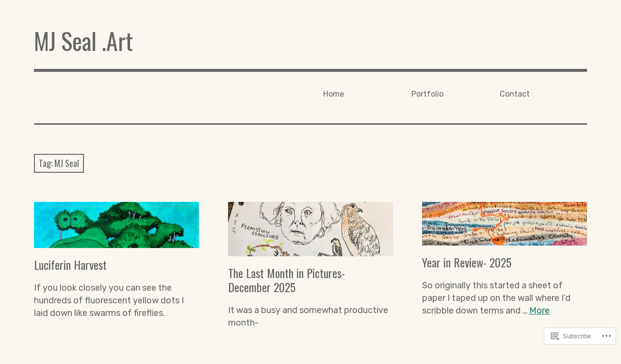

--- FILE ---
content_type: text/html; charset=UTF-8
request_url: https://mjseal.art/tag/mj-seal/
body_size: 24213
content:
<!DOCTYPE html>
<html class="no-js" lang="en">
<head>
<meta charset="UTF-8">
<meta name="viewport" content="width=device-width, initial-scale=1">
<link rel="profile" href="http://gmpg.org/xfn/11">
<link rel="pingback" href="https://mjseal.art/xmlrpc.php">
<title>MJ Seal &#8211; MJ Seal .Art</title>
<script type="text/javascript">
  WebFontConfig = {"google":{"families":["Oswald:r:latin,latin-ext"]},"api_url":"https:\/\/fonts-api.wp.com\/css"};
  (function() {
    var wf = document.createElement('script');
    wf.src = '/wp-content/plugins/custom-fonts/js/webfont.js';
    wf.type = 'text/javascript';
    wf.async = 'true';
    var s = document.getElementsByTagName('script')[0];
    s.parentNode.insertBefore(wf, s);
	})();
</script><style id="jetpack-custom-fonts-css">.wf-active h1{font-style:normal;font-weight:400}.wf-active h1, .wf-active h2, .wf-active h3, .wf-active h4, .wf-active h5, .wf-active h6{font-family:"Oswald",sans-serif;font-weight:400;font-style:normal}.wf-active h1{font-style:normal;font-weight:400}.wf-active h2{font-style:normal;font-weight:400}.wf-active h3{font-style:normal;font-weight:400}.wf-active h4, .wf-active h5, .wf-active h6{font-style:normal;font-weight:400}.wf-active .site-title{font-family:"Oswald",sans-serif;font-weight:400;font-style:normal}@media screen and (min-width: 881px){.wf-active .site-title{font-style:normal;font-weight:400}}.wf-active .entry-title{font-style:normal;font-weight:400}.wf-active .comment-content thead th, .wf-active .entry-content thead th{font-family:"Oswald",sans-serif;font-weight:400;font-style:normal}.wf-active .site-feature .entry-header .entry-title{font-style:normal;font-weight:400}@media screen and (min-width: 881px){.wf-active .site-feature .entry-header .entry-title{font-style:normal;font-weight:400}}.wf-active .author-box h3{font-family:"Oswald",sans-serif;font-weight:400;font-style:normal}.wf-active .single .hentry .entry-title{font-style:normal;font-weight:400}@media screen and (min-width: 881px){.wf-active .single .hentry .entry-title{font-style:normal;font-weight:400}}.wf-active .page .page .entry-title{font-style:normal;font-weight:400}@media screen and (min-width: 881px){.wf-active .page .page .entry-title{font-style:normal;font-weight:400}}.wf-active .archive .page-header .page-title, .wf-active .search .page-header .page-title{font-family:"Oswald",sans-serif;font-weight:400;font-style:normal}.wf-active .card .entry-title{font-style:normal;font-weight:400}.wf-active .error404 .page-title{font-style:normal;font-weight:400}.wf-active .wp-caption .wp-caption-text{font-style:normal;font-weight:400}.wf-active .gallery-caption{font-style:normal;font-weight:400}.wf-active .widget-title{font-family:"Oswald",sans-serif;font-weight:400;font-style:normal}.wf-active .widget_calendar thead th, .wf-active .top_rated .pd_top_rated_holder_posts #top_posts a, .wf-active .widget_goodreads div[class^="gr_custom_title"]{font-family:"Oswald",sans-serif;font-weight:400;font-style:normal}.wf-active div.sharedaddy h3.sd-title, .wf-active .sd-rating h3.sd-title{font-family:"Oswald",sans-serif;font-weight:400;font-style:normal}.wf-active div#jp-relatedposts h3.jp-relatedposts-headline em{font-family:"Oswald",sans-serif;font-weight:400;font-style:normal}.wf-active div#jp-relatedposts div.jp-relatedposts-items-visual h4.jp-relatedposts-post-title, .wf-active div#jp-relatedposts div.jp-relatedposts-items-visual h4.jp-relatedposts-post-title a{font-family:"Oswald",sans-serif;font-weight:400;font-style:normal}</style>
<meta name='robots' content='max-image-preview:large' />
<script>document.documentElement.className = document.documentElement.className.replace("no-js","js");</script>

<!-- Async WordPress.com Remote Login -->
<script id="wpcom_remote_login_js">
var wpcom_remote_login_extra_auth = '';
function wpcom_remote_login_remove_dom_node_id( element_id ) {
	var dom_node = document.getElementById( element_id );
	if ( dom_node ) { dom_node.parentNode.removeChild( dom_node ); }
}
function wpcom_remote_login_remove_dom_node_classes( class_name ) {
	var dom_nodes = document.querySelectorAll( '.' + class_name );
	for ( var i = 0; i < dom_nodes.length; i++ ) {
		dom_nodes[ i ].parentNode.removeChild( dom_nodes[ i ] );
	}
}
function wpcom_remote_login_final_cleanup() {
	wpcom_remote_login_remove_dom_node_classes( "wpcom_remote_login_msg" );
	wpcom_remote_login_remove_dom_node_id( "wpcom_remote_login_key" );
	wpcom_remote_login_remove_dom_node_id( "wpcom_remote_login_validate" );
	wpcom_remote_login_remove_dom_node_id( "wpcom_remote_login_js" );
	wpcom_remote_login_remove_dom_node_id( "wpcom_request_access_iframe" );
	wpcom_remote_login_remove_dom_node_id( "wpcom_request_access_styles" );
}

// Watch for messages back from the remote login
window.addEventListener( "message", function( e ) {
	if ( e.origin === "https://r-login.wordpress.com" ) {
		var data = {};
		try {
			data = JSON.parse( e.data );
		} catch( e ) {
			wpcom_remote_login_final_cleanup();
			return;
		}

		if ( data.msg === 'LOGIN' ) {
			// Clean up the login check iframe
			wpcom_remote_login_remove_dom_node_id( "wpcom_remote_login_key" );

			var id_regex = new RegExp( /^[0-9]+$/ );
			var token_regex = new RegExp( /^.*|.*|.*$/ );
			if (
				token_regex.test( data.token )
				&& id_regex.test( data.wpcomid )
			) {
				// We have everything we need to ask for a login
				var script = document.createElement( "script" );
				script.setAttribute( "id", "wpcom_remote_login_validate" );
				script.src = '/remote-login.php?wpcom_remote_login=validate'
					+ '&wpcomid=' + data.wpcomid
					+ '&token=' + encodeURIComponent( data.token )
					+ '&host=' + window.location.protocol
					+ '//' + window.location.hostname
					+ '&postid=6038'
					+ '&is_singular=';
				document.body.appendChild( script );
			}

			return;
		}

		// Safari ITP, not logged in, so redirect
		if ( data.msg === 'LOGIN-REDIRECT' ) {
			window.location = 'https://wordpress.com/log-in?redirect_to=' + window.location.href;
			return;
		}

		// Safari ITP, storage access failed, remove the request
		if ( data.msg === 'LOGIN-REMOVE' ) {
			var css_zap = 'html { -webkit-transition: margin-top 1s; transition: margin-top 1s; } /* 9001 */ html { margin-top: 0 !important; } * html body { margin-top: 0 !important; } @media screen and ( max-width: 782px ) { html { margin-top: 0 !important; } * html body { margin-top: 0 !important; } }';
			var style_zap = document.createElement( 'style' );
			style_zap.type = 'text/css';
			style_zap.appendChild( document.createTextNode( css_zap ) );
			document.body.appendChild( style_zap );

			var e = document.getElementById( 'wpcom_request_access_iframe' );
			e.parentNode.removeChild( e );

			document.cookie = 'wordpress_com_login_access=denied; path=/; max-age=31536000';

			return;
		}

		// Safari ITP
		if ( data.msg === 'REQUEST_ACCESS' ) {
			console.log( 'request access: safari' );

			// Check ITP iframe enable/disable knob
			if ( wpcom_remote_login_extra_auth !== 'safari_itp_iframe' ) {
				return;
			}

			// If we are in a "private window" there is no ITP.
			var private_window = false;
			try {
				var opendb = window.openDatabase( null, null, null, null );
			} catch( e ) {
				private_window = true;
			}

			if ( private_window ) {
				console.log( 'private window' );
				return;
			}

			var iframe = document.createElement( 'iframe' );
			iframe.id = 'wpcom_request_access_iframe';
			iframe.setAttribute( 'scrolling', 'no' );
			iframe.setAttribute( 'sandbox', 'allow-storage-access-by-user-activation allow-scripts allow-same-origin allow-top-navigation-by-user-activation' );
			iframe.src = 'https://r-login.wordpress.com/remote-login.php?wpcom_remote_login=request_access&origin=' + encodeURIComponent( data.origin ) + '&wpcomid=' + encodeURIComponent( data.wpcomid );

			var css = 'html { -webkit-transition: margin-top 1s; transition: margin-top 1s; } /* 9001 */ html { margin-top: 46px !important; } * html body { margin-top: 46px !important; } @media screen and ( max-width: 660px ) { html { margin-top: 71px !important; } * html body { margin-top: 71px !important; } #wpcom_request_access_iframe { display: block; height: 71px !important; } } #wpcom_request_access_iframe { border: 0px; height: 46px; position: fixed; top: 0; left: 0; width: 100%; min-width: 100%; z-index: 99999; background: #23282d; } ';

			var style = document.createElement( 'style' );
			style.type = 'text/css';
			style.id = 'wpcom_request_access_styles';
			style.appendChild( document.createTextNode( css ) );
			document.body.appendChild( style );

			document.body.appendChild( iframe );
		}

		if ( data.msg === 'DONE' ) {
			wpcom_remote_login_final_cleanup();
		}
	}
}, false );

// Inject the remote login iframe after the page has had a chance to load
// more critical resources
window.addEventListener( "DOMContentLoaded", function( e ) {
	var iframe = document.createElement( "iframe" );
	iframe.style.display = "none";
	iframe.setAttribute( "scrolling", "no" );
	iframe.setAttribute( "id", "wpcom_remote_login_key" );
	iframe.src = "https://r-login.wordpress.com/remote-login.php"
		+ "?wpcom_remote_login=key"
		+ "&origin=aHR0cHM6Ly9tanNlYWwuYXJ0"
		+ "&wpcomid=88199872"
		+ "&time=" + Math.floor( Date.now() / 1000 );
	document.body.appendChild( iframe );
}, false );
</script>
<link rel='dns-prefetch' href='//s0.wp.com' />
<link rel='dns-prefetch' href='//fonts-api.wp.com' />
<link rel="alternate" type="application/rss+xml" title="MJ Seal .Art &raquo; Feed" href="https://mjseal.art/feed/" />
<link rel="alternate" type="application/rss+xml" title="MJ Seal .Art &raquo; Comments Feed" href="https://mjseal.art/comments/feed/" />
<link rel="alternate" type="application/rss+xml" title="MJ Seal .Art &raquo; MJ Seal Tag Feed" href="https://mjseal.art/tag/mj-seal/feed/" />
	<script type="text/javascript">
		/* <![CDATA[ */
		function addLoadEvent(func) {
			var oldonload = window.onload;
			if (typeof window.onload != 'function') {
				window.onload = func;
			} else {
				window.onload = function () {
					oldonload();
					func();
				}
			}
		}
		/* ]]> */
	</script>
	<link crossorigin='anonymous' rel='stylesheet' id='all-css-0-1' href='/wp-content/mu-plugins/jetpack-plugin/moon/modules/infinite-scroll/infinity.css?m=1753284714i&cssminify=yes' type='text/css' media='all' />
<style id='wp-emoji-styles-inline-css'>

	img.wp-smiley, img.emoji {
		display: inline !important;
		border: none !important;
		box-shadow: none !important;
		height: 1em !important;
		width: 1em !important;
		margin: 0 0.07em !important;
		vertical-align: -0.1em !important;
		background: none !important;
		padding: 0 !important;
	}
/*# sourceURL=wp-emoji-styles-inline-css */
</style>
<link crossorigin='anonymous' rel='stylesheet' id='all-css-2-1' href='/wp-content/plugins/gutenberg-core/v22.2.0/build/styles/block-library/style.css?m=1764855221i&cssminify=yes' type='text/css' media='all' />
<style id='wp-block-library-inline-css'>
.has-text-align-justify {
	text-align:justify;
}
.has-text-align-justify{text-align:justify;}

/*# sourceURL=wp-block-library-inline-css */
</style><style id='wp-block-paragraph-inline-css'>
.is-small-text{font-size:.875em}.is-regular-text{font-size:1em}.is-large-text{font-size:2.25em}.is-larger-text{font-size:3em}.has-drop-cap:not(:focus):first-letter{float:left;font-size:8.4em;font-style:normal;font-weight:100;line-height:.68;margin:.05em .1em 0 0;text-transform:uppercase}body.rtl .has-drop-cap:not(:focus):first-letter{float:none;margin-left:.1em}p.has-drop-cap.has-background{overflow:hidden}:root :where(p.has-background){padding:1.25em 2.375em}:where(p.has-text-color:not(.has-link-color)) a{color:inherit}p.has-text-align-left[style*="writing-mode:vertical-lr"],p.has-text-align-right[style*="writing-mode:vertical-rl"]{rotate:180deg}
/*# sourceURL=/wp-content/plugins/gutenberg-core/v22.2.0/build/styles/block-library/paragraph/style.css */
</style>
<style id='global-styles-inline-css'>
:root{--wp--preset--aspect-ratio--square: 1;--wp--preset--aspect-ratio--4-3: 4/3;--wp--preset--aspect-ratio--3-4: 3/4;--wp--preset--aspect-ratio--3-2: 3/2;--wp--preset--aspect-ratio--2-3: 2/3;--wp--preset--aspect-ratio--16-9: 16/9;--wp--preset--aspect-ratio--9-16: 9/16;--wp--preset--color--black: #000000;--wp--preset--color--cyan-bluish-gray: #abb8c3;--wp--preset--color--white: #ffffff;--wp--preset--color--pale-pink: #f78da7;--wp--preset--color--vivid-red: #cf2e2e;--wp--preset--color--luminous-vivid-orange: #ff6900;--wp--preset--color--luminous-vivid-amber: #fcb900;--wp--preset--color--light-green-cyan: #7bdcb5;--wp--preset--color--vivid-green-cyan: #00d084;--wp--preset--color--pale-cyan-blue: #8ed1fc;--wp--preset--color--vivid-cyan-blue: #0693e3;--wp--preset--color--vivid-purple: #9b51e0;--wp--preset--color--dark-gray: #666666;--wp--preset--color--medium-gray: #999999;--wp--preset--color--light-gray: #cccccc;--wp--preset--color--red: #f35029;--wp--preset--color--dark-red: #aa2e11;--wp--preset--gradient--vivid-cyan-blue-to-vivid-purple: linear-gradient(135deg,rgb(6,147,227) 0%,rgb(155,81,224) 100%);--wp--preset--gradient--light-green-cyan-to-vivid-green-cyan: linear-gradient(135deg,rgb(122,220,180) 0%,rgb(0,208,130) 100%);--wp--preset--gradient--luminous-vivid-amber-to-luminous-vivid-orange: linear-gradient(135deg,rgb(252,185,0) 0%,rgb(255,105,0) 100%);--wp--preset--gradient--luminous-vivid-orange-to-vivid-red: linear-gradient(135deg,rgb(255,105,0) 0%,rgb(207,46,46) 100%);--wp--preset--gradient--very-light-gray-to-cyan-bluish-gray: linear-gradient(135deg,rgb(238,238,238) 0%,rgb(169,184,195) 100%);--wp--preset--gradient--cool-to-warm-spectrum: linear-gradient(135deg,rgb(74,234,220) 0%,rgb(151,120,209) 20%,rgb(207,42,186) 40%,rgb(238,44,130) 60%,rgb(251,105,98) 80%,rgb(254,248,76) 100%);--wp--preset--gradient--blush-light-purple: linear-gradient(135deg,rgb(255,206,236) 0%,rgb(152,150,240) 100%);--wp--preset--gradient--blush-bordeaux: linear-gradient(135deg,rgb(254,205,165) 0%,rgb(254,45,45) 50%,rgb(107,0,62) 100%);--wp--preset--gradient--luminous-dusk: linear-gradient(135deg,rgb(255,203,112) 0%,rgb(199,81,192) 50%,rgb(65,88,208) 100%);--wp--preset--gradient--pale-ocean: linear-gradient(135deg,rgb(255,245,203) 0%,rgb(182,227,212) 50%,rgb(51,167,181) 100%);--wp--preset--gradient--electric-grass: linear-gradient(135deg,rgb(202,248,128) 0%,rgb(113,206,126) 100%);--wp--preset--gradient--midnight: linear-gradient(135deg,rgb(2,3,129) 0%,rgb(40,116,252) 100%);--wp--preset--font-size--small: 13px;--wp--preset--font-size--medium: 20px;--wp--preset--font-size--large: 36px;--wp--preset--font-size--x-large: 42px;--wp--preset--font-family--albert-sans: 'Albert Sans', sans-serif;--wp--preset--font-family--alegreya: Alegreya, serif;--wp--preset--font-family--arvo: Arvo, serif;--wp--preset--font-family--bodoni-moda: 'Bodoni Moda', serif;--wp--preset--font-family--bricolage-grotesque: 'Bricolage Grotesque', sans-serif;--wp--preset--font-family--cabin: Cabin, sans-serif;--wp--preset--font-family--chivo: Chivo, sans-serif;--wp--preset--font-family--commissioner: Commissioner, sans-serif;--wp--preset--font-family--cormorant: Cormorant, serif;--wp--preset--font-family--courier-prime: 'Courier Prime', monospace;--wp--preset--font-family--crimson-pro: 'Crimson Pro', serif;--wp--preset--font-family--dm-mono: 'DM Mono', monospace;--wp--preset--font-family--dm-sans: 'DM Sans', sans-serif;--wp--preset--font-family--dm-serif-display: 'DM Serif Display', serif;--wp--preset--font-family--domine: Domine, serif;--wp--preset--font-family--eb-garamond: 'EB Garamond', serif;--wp--preset--font-family--epilogue: Epilogue, sans-serif;--wp--preset--font-family--fahkwang: Fahkwang, sans-serif;--wp--preset--font-family--figtree: Figtree, sans-serif;--wp--preset--font-family--fira-sans: 'Fira Sans', sans-serif;--wp--preset--font-family--fjalla-one: 'Fjalla One', sans-serif;--wp--preset--font-family--fraunces: Fraunces, serif;--wp--preset--font-family--gabarito: Gabarito, system-ui;--wp--preset--font-family--ibm-plex-mono: 'IBM Plex Mono', monospace;--wp--preset--font-family--ibm-plex-sans: 'IBM Plex Sans', sans-serif;--wp--preset--font-family--ibarra-real-nova: 'Ibarra Real Nova', serif;--wp--preset--font-family--instrument-serif: 'Instrument Serif', serif;--wp--preset--font-family--inter: Inter, sans-serif;--wp--preset--font-family--josefin-sans: 'Josefin Sans', sans-serif;--wp--preset--font-family--jost: Jost, sans-serif;--wp--preset--font-family--libre-baskerville: 'Libre Baskerville', serif;--wp--preset--font-family--libre-franklin: 'Libre Franklin', sans-serif;--wp--preset--font-family--literata: Literata, serif;--wp--preset--font-family--lora: Lora, serif;--wp--preset--font-family--merriweather: Merriweather, serif;--wp--preset--font-family--montserrat: Montserrat, sans-serif;--wp--preset--font-family--newsreader: Newsreader, serif;--wp--preset--font-family--noto-sans-mono: 'Noto Sans Mono', sans-serif;--wp--preset--font-family--nunito: Nunito, sans-serif;--wp--preset--font-family--open-sans: 'Open Sans', sans-serif;--wp--preset--font-family--overpass: Overpass, sans-serif;--wp--preset--font-family--pt-serif: 'PT Serif', serif;--wp--preset--font-family--petrona: Petrona, serif;--wp--preset--font-family--piazzolla: Piazzolla, serif;--wp--preset--font-family--playfair-display: 'Playfair Display', serif;--wp--preset--font-family--plus-jakarta-sans: 'Plus Jakarta Sans', sans-serif;--wp--preset--font-family--poppins: Poppins, sans-serif;--wp--preset--font-family--raleway: Raleway, sans-serif;--wp--preset--font-family--roboto: Roboto, sans-serif;--wp--preset--font-family--roboto-slab: 'Roboto Slab', serif;--wp--preset--font-family--rubik: Rubik, sans-serif;--wp--preset--font-family--rufina: Rufina, serif;--wp--preset--font-family--sora: Sora, sans-serif;--wp--preset--font-family--source-sans-3: 'Source Sans 3', sans-serif;--wp--preset--font-family--source-serif-4: 'Source Serif 4', serif;--wp--preset--font-family--space-mono: 'Space Mono', monospace;--wp--preset--font-family--syne: Syne, sans-serif;--wp--preset--font-family--texturina: Texturina, serif;--wp--preset--font-family--urbanist: Urbanist, sans-serif;--wp--preset--font-family--work-sans: 'Work Sans', sans-serif;--wp--preset--spacing--20: 0.44rem;--wp--preset--spacing--30: 0.67rem;--wp--preset--spacing--40: 1rem;--wp--preset--spacing--50: 1.5rem;--wp--preset--spacing--60: 2.25rem;--wp--preset--spacing--70: 3.38rem;--wp--preset--spacing--80: 5.06rem;--wp--preset--shadow--natural: 6px 6px 9px rgba(0, 0, 0, 0.2);--wp--preset--shadow--deep: 12px 12px 50px rgba(0, 0, 0, 0.4);--wp--preset--shadow--sharp: 6px 6px 0px rgba(0, 0, 0, 0.2);--wp--preset--shadow--outlined: 6px 6px 0px -3px rgb(255, 255, 255), 6px 6px rgb(0, 0, 0);--wp--preset--shadow--crisp: 6px 6px 0px rgb(0, 0, 0);}:where(.is-layout-flex){gap: 0.5em;}:where(.is-layout-grid){gap: 0.5em;}body .is-layout-flex{display: flex;}.is-layout-flex{flex-wrap: wrap;align-items: center;}.is-layout-flex > :is(*, div){margin: 0;}body .is-layout-grid{display: grid;}.is-layout-grid > :is(*, div){margin: 0;}:where(.wp-block-columns.is-layout-flex){gap: 2em;}:where(.wp-block-columns.is-layout-grid){gap: 2em;}:where(.wp-block-post-template.is-layout-flex){gap: 1.25em;}:where(.wp-block-post-template.is-layout-grid){gap: 1.25em;}.has-black-color{color: var(--wp--preset--color--black) !important;}.has-cyan-bluish-gray-color{color: var(--wp--preset--color--cyan-bluish-gray) !important;}.has-white-color{color: var(--wp--preset--color--white) !important;}.has-pale-pink-color{color: var(--wp--preset--color--pale-pink) !important;}.has-vivid-red-color{color: var(--wp--preset--color--vivid-red) !important;}.has-luminous-vivid-orange-color{color: var(--wp--preset--color--luminous-vivid-orange) !important;}.has-luminous-vivid-amber-color{color: var(--wp--preset--color--luminous-vivid-amber) !important;}.has-light-green-cyan-color{color: var(--wp--preset--color--light-green-cyan) !important;}.has-vivid-green-cyan-color{color: var(--wp--preset--color--vivid-green-cyan) !important;}.has-pale-cyan-blue-color{color: var(--wp--preset--color--pale-cyan-blue) !important;}.has-vivid-cyan-blue-color{color: var(--wp--preset--color--vivid-cyan-blue) !important;}.has-vivid-purple-color{color: var(--wp--preset--color--vivid-purple) !important;}.has-black-background-color{background-color: var(--wp--preset--color--black) !important;}.has-cyan-bluish-gray-background-color{background-color: var(--wp--preset--color--cyan-bluish-gray) !important;}.has-white-background-color{background-color: var(--wp--preset--color--white) !important;}.has-pale-pink-background-color{background-color: var(--wp--preset--color--pale-pink) !important;}.has-vivid-red-background-color{background-color: var(--wp--preset--color--vivid-red) !important;}.has-luminous-vivid-orange-background-color{background-color: var(--wp--preset--color--luminous-vivid-orange) !important;}.has-luminous-vivid-amber-background-color{background-color: var(--wp--preset--color--luminous-vivid-amber) !important;}.has-light-green-cyan-background-color{background-color: var(--wp--preset--color--light-green-cyan) !important;}.has-vivid-green-cyan-background-color{background-color: var(--wp--preset--color--vivid-green-cyan) !important;}.has-pale-cyan-blue-background-color{background-color: var(--wp--preset--color--pale-cyan-blue) !important;}.has-vivid-cyan-blue-background-color{background-color: var(--wp--preset--color--vivid-cyan-blue) !important;}.has-vivid-purple-background-color{background-color: var(--wp--preset--color--vivid-purple) !important;}.has-black-border-color{border-color: var(--wp--preset--color--black) !important;}.has-cyan-bluish-gray-border-color{border-color: var(--wp--preset--color--cyan-bluish-gray) !important;}.has-white-border-color{border-color: var(--wp--preset--color--white) !important;}.has-pale-pink-border-color{border-color: var(--wp--preset--color--pale-pink) !important;}.has-vivid-red-border-color{border-color: var(--wp--preset--color--vivid-red) !important;}.has-luminous-vivid-orange-border-color{border-color: var(--wp--preset--color--luminous-vivid-orange) !important;}.has-luminous-vivid-amber-border-color{border-color: var(--wp--preset--color--luminous-vivid-amber) !important;}.has-light-green-cyan-border-color{border-color: var(--wp--preset--color--light-green-cyan) !important;}.has-vivid-green-cyan-border-color{border-color: var(--wp--preset--color--vivid-green-cyan) !important;}.has-pale-cyan-blue-border-color{border-color: var(--wp--preset--color--pale-cyan-blue) !important;}.has-vivid-cyan-blue-border-color{border-color: var(--wp--preset--color--vivid-cyan-blue) !important;}.has-vivid-purple-border-color{border-color: var(--wp--preset--color--vivid-purple) !important;}.has-vivid-cyan-blue-to-vivid-purple-gradient-background{background: var(--wp--preset--gradient--vivid-cyan-blue-to-vivid-purple) !important;}.has-light-green-cyan-to-vivid-green-cyan-gradient-background{background: var(--wp--preset--gradient--light-green-cyan-to-vivid-green-cyan) !important;}.has-luminous-vivid-amber-to-luminous-vivid-orange-gradient-background{background: var(--wp--preset--gradient--luminous-vivid-amber-to-luminous-vivid-orange) !important;}.has-luminous-vivid-orange-to-vivid-red-gradient-background{background: var(--wp--preset--gradient--luminous-vivid-orange-to-vivid-red) !important;}.has-very-light-gray-to-cyan-bluish-gray-gradient-background{background: var(--wp--preset--gradient--very-light-gray-to-cyan-bluish-gray) !important;}.has-cool-to-warm-spectrum-gradient-background{background: var(--wp--preset--gradient--cool-to-warm-spectrum) !important;}.has-blush-light-purple-gradient-background{background: var(--wp--preset--gradient--blush-light-purple) !important;}.has-blush-bordeaux-gradient-background{background: var(--wp--preset--gradient--blush-bordeaux) !important;}.has-luminous-dusk-gradient-background{background: var(--wp--preset--gradient--luminous-dusk) !important;}.has-pale-ocean-gradient-background{background: var(--wp--preset--gradient--pale-ocean) !important;}.has-electric-grass-gradient-background{background: var(--wp--preset--gradient--electric-grass) !important;}.has-midnight-gradient-background{background: var(--wp--preset--gradient--midnight) !important;}.has-small-font-size{font-size: var(--wp--preset--font-size--small) !important;}.has-medium-font-size{font-size: var(--wp--preset--font-size--medium) !important;}.has-large-font-size{font-size: var(--wp--preset--font-size--large) !important;}.has-x-large-font-size{font-size: var(--wp--preset--font-size--x-large) !important;}.has-albert-sans-font-family{font-family: var(--wp--preset--font-family--albert-sans) !important;}.has-alegreya-font-family{font-family: var(--wp--preset--font-family--alegreya) !important;}.has-arvo-font-family{font-family: var(--wp--preset--font-family--arvo) !important;}.has-bodoni-moda-font-family{font-family: var(--wp--preset--font-family--bodoni-moda) !important;}.has-bricolage-grotesque-font-family{font-family: var(--wp--preset--font-family--bricolage-grotesque) !important;}.has-cabin-font-family{font-family: var(--wp--preset--font-family--cabin) !important;}.has-chivo-font-family{font-family: var(--wp--preset--font-family--chivo) !important;}.has-commissioner-font-family{font-family: var(--wp--preset--font-family--commissioner) !important;}.has-cormorant-font-family{font-family: var(--wp--preset--font-family--cormorant) !important;}.has-courier-prime-font-family{font-family: var(--wp--preset--font-family--courier-prime) !important;}.has-crimson-pro-font-family{font-family: var(--wp--preset--font-family--crimson-pro) !important;}.has-dm-mono-font-family{font-family: var(--wp--preset--font-family--dm-mono) !important;}.has-dm-sans-font-family{font-family: var(--wp--preset--font-family--dm-sans) !important;}.has-dm-serif-display-font-family{font-family: var(--wp--preset--font-family--dm-serif-display) !important;}.has-domine-font-family{font-family: var(--wp--preset--font-family--domine) !important;}.has-eb-garamond-font-family{font-family: var(--wp--preset--font-family--eb-garamond) !important;}.has-epilogue-font-family{font-family: var(--wp--preset--font-family--epilogue) !important;}.has-fahkwang-font-family{font-family: var(--wp--preset--font-family--fahkwang) !important;}.has-figtree-font-family{font-family: var(--wp--preset--font-family--figtree) !important;}.has-fira-sans-font-family{font-family: var(--wp--preset--font-family--fira-sans) !important;}.has-fjalla-one-font-family{font-family: var(--wp--preset--font-family--fjalla-one) !important;}.has-fraunces-font-family{font-family: var(--wp--preset--font-family--fraunces) !important;}.has-gabarito-font-family{font-family: var(--wp--preset--font-family--gabarito) !important;}.has-ibm-plex-mono-font-family{font-family: var(--wp--preset--font-family--ibm-plex-mono) !important;}.has-ibm-plex-sans-font-family{font-family: var(--wp--preset--font-family--ibm-plex-sans) !important;}.has-ibarra-real-nova-font-family{font-family: var(--wp--preset--font-family--ibarra-real-nova) !important;}.has-instrument-serif-font-family{font-family: var(--wp--preset--font-family--instrument-serif) !important;}.has-inter-font-family{font-family: var(--wp--preset--font-family--inter) !important;}.has-josefin-sans-font-family{font-family: var(--wp--preset--font-family--josefin-sans) !important;}.has-jost-font-family{font-family: var(--wp--preset--font-family--jost) !important;}.has-libre-baskerville-font-family{font-family: var(--wp--preset--font-family--libre-baskerville) !important;}.has-libre-franklin-font-family{font-family: var(--wp--preset--font-family--libre-franklin) !important;}.has-literata-font-family{font-family: var(--wp--preset--font-family--literata) !important;}.has-lora-font-family{font-family: var(--wp--preset--font-family--lora) !important;}.has-merriweather-font-family{font-family: var(--wp--preset--font-family--merriweather) !important;}.has-montserrat-font-family{font-family: var(--wp--preset--font-family--montserrat) !important;}.has-newsreader-font-family{font-family: var(--wp--preset--font-family--newsreader) !important;}.has-noto-sans-mono-font-family{font-family: var(--wp--preset--font-family--noto-sans-mono) !important;}.has-nunito-font-family{font-family: var(--wp--preset--font-family--nunito) !important;}.has-open-sans-font-family{font-family: var(--wp--preset--font-family--open-sans) !important;}.has-overpass-font-family{font-family: var(--wp--preset--font-family--overpass) !important;}.has-pt-serif-font-family{font-family: var(--wp--preset--font-family--pt-serif) !important;}.has-petrona-font-family{font-family: var(--wp--preset--font-family--petrona) !important;}.has-piazzolla-font-family{font-family: var(--wp--preset--font-family--piazzolla) !important;}.has-playfair-display-font-family{font-family: var(--wp--preset--font-family--playfair-display) !important;}.has-plus-jakarta-sans-font-family{font-family: var(--wp--preset--font-family--plus-jakarta-sans) !important;}.has-poppins-font-family{font-family: var(--wp--preset--font-family--poppins) !important;}.has-raleway-font-family{font-family: var(--wp--preset--font-family--raleway) !important;}.has-roboto-font-family{font-family: var(--wp--preset--font-family--roboto) !important;}.has-roboto-slab-font-family{font-family: var(--wp--preset--font-family--roboto-slab) !important;}.has-rubik-font-family{font-family: var(--wp--preset--font-family--rubik) !important;}.has-rufina-font-family{font-family: var(--wp--preset--font-family--rufina) !important;}.has-sora-font-family{font-family: var(--wp--preset--font-family--sora) !important;}.has-source-sans-3-font-family{font-family: var(--wp--preset--font-family--source-sans-3) !important;}.has-source-serif-4-font-family{font-family: var(--wp--preset--font-family--source-serif-4) !important;}.has-space-mono-font-family{font-family: var(--wp--preset--font-family--space-mono) !important;}.has-syne-font-family{font-family: var(--wp--preset--font-family--syne) !important;}.has-texturina-font-family{font-family: var(--wp--preset--font-family--texturina) !important;}.has-urbanist-font-family{font-family: var(--wp--preset--font-family--urbanist) !important;}.has-work-sans-font-family{font-family: var(--wp--preset--font-family--work-sans) !important;}
/*# sourceURL=global-styles-inline-css */
</style>

<style id='classic-theme-styles-inline-css'>
/*! This file is auto-generated */
.wp-block-button__link{color:#fff;background-color:#32373c;border-radius:9999px;box-shadow:none;text-decoration:none;padding:calc(.667em + 2px) calc(1.333em + 2px);font-size:1.125em}.wp-block-file__button{background:#32373c;color:#fff;text-decoration:none}
/*# sourceURL=/wp-includes/css/classic-themes.min.css */
</style>
<link crossorigin='anonymous' rel='stylesheet' id='all-css-4-1' href='/_static/??-eJx9jEEOAiEQBD/kQECjeDC+ZWEnijIwYWA3/l72op689KFTVXplCCU3zE1z6reYRYfiUwlP0VYZpwxIJE4IFRd10HOU9iFA2iuhCiI7/ROiDt9WxfETT20jCOc4YUIa2D9t5eGA91xRBMZS7ATtPkTZvCtdzNEZt7f2fHq8Afl7R7w=&cssminify=yes' type='text/css' media='all' />
<link rel='stylesheet' id='rebalance-fonts-css' href='https://fonts-api.wp.com/css?family=Rubik%3A400%2C500%2C700%2C900%2C400italic%2C700italic%7CLibre+Baskerville%3A700%2C900%2C400italic&#038;subset=latin%2Clatin-ext' media='all' />
<link crossorigin='anonymous' rel='stylesheet' id='all-css-6-1' href='/_static/??-eJyNjlEKwjAMQC9kDaND8UM8SxuyWm2bsrSU3d4OfxyC7i+PvBcCLSvkVCgVKHeKJJCrhZmsCSYhwdSXyjQSjls4osgB/uVSlrBTtYHxKftcn/B9WrWMHL+iWFUO1fkkaxTY9dFBtz7wV+SIVX/HFM9pA2oKxs9reovX4TwOp4vWo368AKNNejU=&cssminify=yes' type='text/css' media='all' />
<style id='rebalance-style-inline-css'>
.entry-categories, .entry-tags { clip: rect(1px, 1px, 1px, 1px); height: 1px; position: absolute; overflow: hidden; width: 1px; }
/*# sourceURL=rebalance-style-inline-css */
</style>
<link crossorigin='anonymous' rel='stylesheet' id='print-css-7-1' href='/wp-content/mu-plugins/global-print/global-print.css?m=1465851035i&cssminify=yes' type='text/css' media='print' />
<style id='jetpack-global-styles-frontend-style-inline-css'>
:root { --font-headings: unset; --font-base: unset; --font-headings-default: -apple-system,BlinkMacSystemFont,"Segoe UI",Roboto,Oxygen-Sans,Ubuntu,Cantarell,"Helvetica Neue",sans-serif; --font-base-default: -apple-system,BlinkMacSystemFont,"Segoe UI",Roboto,Oxygen-Sans,Ubuntu,Cantarell,"Helvetica Neue",sans-serif;}
/*# sourceURL=jetpack-global-styles-frontend-style-inline-css */
</style>
<link crossorigin='anonymous' rel='stylesheet' id='all-css-10-1' href='/wp-content/themes/h4/global.css?m=1420737423i&cssminify=yes' type='text/css' media='all' />
<script type="text/javascript" id="wpcom-actionbar-placeholder-js-extra">
/* <![CDATA[ */
var actionbardata = {"siteID":"88199872","postID":"0","siteURL":"https://mjseal.art","xhrURL":"https://mjseal.art/wp-admin/admin-ajax.php","nonce":"7ed99205b0","isLoggedIn":"","statusMessage":"","subsEmailDefault":"instantly","proxyScriptUrl":"https://s0.wp.com/wp-content/js/wpcom-proxy-request.js?m=1513050504i&amp;ver=20211021","i18n":{"followedText":"New posts from this site will now appear in your \u003Ca href=\"https://wordpress.com/reader\"\u003EReader\u003C/a\u003E","foldBar":"Collapse this bar","unfoldBar":"Expand this bar","shortLinkCopied":"Shortlink copied to clipboard."}};
//# sourceURL=wpcom-actionbar-placeholder-js-extra
/* ]]> */
</script>
<script type="text/javascript" id="jetpack-mu-wpcom-settings-js-before">
/* <![CDATA[ */
var JETPACK_MU_WPCOM_SETTINGS = {"assetsUrl":"https://s0.wp.com/wp-content/mu-plugins/jetpack-mu-wpcom-plugin/moon/jetpack_vendor/automattic/jetpack-mu-wpcom/src/build/"};
//# sourceURL=jetpack-mu-wpcom-settings-js-before
/* ]]> */
</script>
<script crossorigin='anonymous' type='text/javascript'  src='/_static/??-eJzTLy/QTc7PK0nNK9HPKtYvyinRLSjKr6jUyyrW0QfKZeYl55SmpBaDJLMKS1OLKqGUXm5mHkFFurmZ6UWJJalQxfa5tobmRgamxgZmFpZZACbyLJI='></script>
<script type="text/javascript" id="rlt-proxy-js-after">
/* <![CDATA[ */
	rltInitialize( {"token":null,"iframeOrigins":["https:\/\/widgets.wp.com"]} );
//# sourceURL=rlt-proxy-js-after
/* ]]> */
</script>
<link rel="EditURI" type="application/rsd+xml" title="RSD" href="https://mjsealart.wordpress.com/xmlrpc.php?rsd" />
<meta name="generator" content="WordPress.com" />

<!-- Jetpack Open Graph Tags -->
<meta property="og:type" content="website" />
<meta property="og:title" content="MJ Seal &#8211; MJ Seal .Art" />
<meta property="og:url" content="https://mjseal.art/tag/mj-seal/" />
<meta property="og:site_name" content="MJ Seal .Art" />
<meta property="og:image" content="https://mjseal.art/wp-content/uploads/2020/03/cropped-img_8551.jpg?w=200" />
<meta property="og:image:width" content="200" />
<meta property="og:image:height" content="200" />
<meta property="og:image:alt" content="" />
<meta property="og:locale" content="en_US" />

<!-- End Jetpack Open Graph Tags -->
<link rel='openid.server' href='https://mjseal.art/?openidserver=1' />
<link rel='openid.delegate' href='https://mjseal.art/' />
<link rel="search" type="application/opensearchdescription+xml" href="https://mjseal.art/osd.xml" title="MJ Seal .Art" />
<link rel="search" type="application/opensearchdescription+xml" href="https://s1.wp.com/opensearch.xml" title="WordPress.com" />
<meta name="theme-color" content="#f9f7f0" />
		<style type="text/css">
			.recentcomments a {
				display: inline !important;
				padding: 0 !important;
				margin: 0 !important;
			}

			table.recentcommentsavatartop img.avatar, table.recentcommentsavatarend img.avatar {
				border: 0px;
				margin: 0;
			}

			table.recentcommentsavatartop a, table.recentcommentsavatarend a {
				border: 0px !important;
				background-color: transparent !important;
			}

			td.recentcommentsavatarend, td.recentcommentsavatartop {
				padding: 0px 0px 1px 0px;
				margin: 0px;
			}

			td.recentcommentstextend {
				border: none !important;
				padding: 0px 0px 2px 10px;
			}

			.rtl td.recentcommentstextend {
				padding: 0px 10px 2px 0px;
			}

			td.recentcommentstexttop {
				border: none;
				padding: 0px 0px 0px 10px;
			}

			.rtl td.recentcommentstexttop {
				padding: 0px 10px 0px 0px;
			}
		</style>
		<meta name="description" content="Posts about MJ Seal written by MJ Seal" />
<style type="text/css" id="custom-background-css">
body.custom-background { background-color: #f9f7f0; }
</style>
	<style type="text/css" id="custom-colors-css">body,
		button,
		input[type="button"],
		input[type="reset"],
		input[type="submit"],
		ins,
		mark,
		.main-navigation .children,
		.main-navigation .sub-menu,
		.main-navigation > div,
		.menu-toggle,
		.menu-toggle:focus,
		.entry-image .entry-image-caption,
		#infinite-handle span button,
		.comment .comment-reply-title a { background-color: #f9f7f0;}
.card:hover .entry-header,
		.card .entry-title a:hover,
		.card:hover .entry-title a:hover { border-color: #f9f7f0;}
button:active,
		button:focus,
		button:hover,
		input[type="button"]:active,
		input[type="button"]:focus,
		input[type="button"]:hover,
		input[type="reset"]:active,
		input[type="reset"]:focus,
		input[type="reset"]:hover,
		input[type="submit"]:active,
		input[type="submit"]:focus,
		input[type="submit"]:hover,
		pre,
		.page-links a:hover,
		.posts-navigation a:active,
		.posts-navigation a:hover,
		.site-feature .entry-header .entry-categories:after,
		.site-feature .entry-header .entry-meta,
		.site-feature .entry-header .entry-meta a,
		.site-feature .entry-header .entry-meta a:active,
		.site-feature .entry-header .entry-meta a:hover,
		.site-feature .entry-header .entry-summary,
		.site-feature .entry-header .entry-title a,
		.site-feature .entry-header a,
		.card:hover,
		.card:hover a,
		.card:hover a:active,
		.card:hover a:hover,
		.card:hover .entry-meta,
		.card:hover .entry-meta > span:after,
		.card:hover .sd-rating h3.sd-title,
		#infinite-handle span button:active,
		#infinite-handle span button:focus,
		#infinite-handle span button:hover,
		.widget_tag_cloud a[style]:active,
		.widget_tag_cloud a[style]:hover { color: #f9f7f0;}
button:active,
		button:focus,
		button:hover,
		input[type="button"]:active,
		input[type="button"]:focus,
		input[type="button"]:hover,
		input[type="reset"]:active,
		input[type="reset"]:focus,
		input[type="reset"]:hover,
		input[type="submit"]:active,
		input[type="submit"]:focus,
		input[type="submit"]:hover,
		hr,
		pre,
		.site-feature .entry-image-link,
		.card .entry-image,
		#infinite-handle span button:active,
		#infinite-handle span button:focus,
		#infinite-handle span button:hover,
		.page-links a:hover,
		.posts-navigation a:active,
		.posts-navigation a:hover,
		.widget_tag_cloud a[style]:active,
		.widget_tag_cloud a[style]:hover { background-color: #666666;}
.site-feature .entry-header { background-color: #4C4C4C;}
button,
		input[type="button"],
		input[type="email"],
		input[type="password"],
		input[type="reset"],
		input[type="search"],
		input[type="submit"],
		input[type="text"],
		input[type="url"],
		textarea,
		.site-heading,
		.site-branding,
		.site-footer,
		.site-main .comment-navigation .nav-links,
		.main-navigation .children,
		.main-navigation .sub-menu,
		.main-navigation .menu-item-has-children:hover,
		.main-navigation .page_item_has_children:hover,
		.main-navigation div > ul ul,
		.main-navigation ul ul > li:hover,
		.archive .page-header .page-title,
		.comment-respond p input,
		.comment-respond p textarea,
		.page-links a,
		.posts-navigation a,
		.search .page-header .page-title,
		.widget_tag_cloud a[style],
		.wpcom-reblog-snapshot .reblog-post,
		.entry-image .entry-image-caption,
		.main-navigation div > ul:last-child,
		.main-navigation div > ul:first-child,
		.page .page,
		.pingback .comment-body,
		.search .page-header,
		.search-no-results .page-content,
		.single #page .site-main,
		.single .site-main .post-navigation,
		.single-jetpack-portfolio .hentry,
		.archive .page-header,
		.author-meta,
		.card .entry-header,
		.card .entry-image-section,
		.comments-area,
		.entry-author,
		.error404 .not-found,
		#infinite-handle span button,
		#infinite-handle span button:active,
		#infinite-handle span button:focus,
		#infinite-handle span button:hover,
		#secondary { border-color: #666666;}
.single .site-main > .post-navigation,
		.site-main .comment-navigation .nav-links,
		.pingback .comment-body { border-color: #666666;}
.main-navigation .sub-menu:before,
		.main-navigation .children:before,
		.main-navigation li:after,
		.main-navigation li:after,
		.dropdown-toggle,
		.comment .children .comment-body,
		.comment .comment-body,
		.comment-content td,
		.comment-content th,
		.comment-content tr,
		.single div#respond,
		.comment-respond,
		.no-comments,
		.entry-content tbody td,
		.entry-content tbody th,
		.entry-content tbody tr,
		.widget_calendar tbody td,
		.widget_calendar tbody th,
		.widget_calendar tbody tr { border-color: #303030;}
a,
		a:visited,
		input[type="email"]:focus,
		input[type="password"]:focus,
		input[type="search"]:focus,
		input[type="text"]:focus,
		input[type="url"]:focus,
		mark,
		textarea:focus,
		.entry-content a:active,
		.entry-content a:hover,
		.entry-title a,
		.site-title a,
		.site-description,
		.main-navigation ul > li a,
		.dropdown-toggle:after,
		.comment-content a:active,
		.comment-content a:hover,
		.widget_calendar table a:active,
		.widget_calendar table a:hover { color: #666666;}
.comment-navigation .nav-next:after,
		.comment-navigation .nav-previous:after,
		.entry-meta > span:after,
		.post-navigation .nav-next:after,
		.post-navigation .nav-previous:after { color: #666666;}
body,
		button,
		input,
		select,
		textarea,
		.entry-meta a,
		footer.entry-meta a:hover,
		footer.entry-meta a:active,
		div.sharedaddy h3.sd-title,
		div#jp-relatedposts h3.jp-relatedposts-headline em { color: #666666;}
.archive .taxonomy-description,
		.comment-metadata a,
		.entry-image .entry-image-caption,
		.entry-meta,
		.gallery-caption,
		.pingback .comment-body,
		.search .taxonomy-description,
		.widget_calendar tbody,
		.wp-caption .wp-caption-text { color: #303030;}
.card:hover { background-color: #147563;}
.dropdown-toggle:hover,
		.dropdown-toggle.toggled-on,
		.comment-content blockquote,
		.comment-content q,
		.entry-content blockquote,
		.entry-content q,
		.card .entry-title a:hover { border-color: #147563;}
a:active,
		a:focus,
		a:hover,
		button,
		footer.entry-meta a,
		input[type="button"],
		input[type="email"],
		input[type="password"],
		input[type="reset"],
		input[type="search"],
		input[type="submit"],
		input[type="text"],
		input[type="url"],
		textarea,
		.site-title a:hover,
		.main-navigation .children li:hover:before,
		.main-navigation .sub-menu li:hover:before,
		.main-navigation ul > li:hover > a,
		.main-navigation ul ul > li:hover > a,
		.menu-toggle,
		.menu-toggle:focus,
		.dropdown-toggle.toggled-on:after,
		.dropdown-toggle:hover::after,
		.dropdown-toggle:active,
		.dropdown-toggle:focus,
		.entry-content a,
		.entry-meta a:active,
		.entry-meta a:hover,
		.entry-title a:active,
		.entry-title a:hover,
		.bypostauthor .fn:before,
		.comment .comment-author a,
		.comment-content a,
		.comment .comment-reply-link,
		.comment .comment-reply-title a,
		#infinite-handle span button,
		.posts-navigation a,
		.widget_calendar table a,
		.widget_tag_cloud a[style],
		.wpcom-reblog-snapshot .reblog-post:before { color: #147563;}
</style>
<link rel="icon" href="https://mjseal.art/wp-content/uploads/2020/03/cropped-img_8551.jpg?w=32" sizes="32x32" />
<link rel="icon" href="https://mjseal.art/wp-content/uploads/2020/03/cropped-img_8551.jpg?w=192" sizes="192x192" />
<link rel="apple-touch-icon" href="https://mjseal.art/wp-content/uploads/2020/03/cropped-img_8551.jpg?w=180" />
<meta name="msapplication-TileImage" content="https://mjseal.art/wp-content/uploads/2020/03/cropped-img_8551.jpg?w=270" />
<link crossorigin='anonymous' rel='stylesheet' id='all-css-0-3' href='/_static/??-eJydjdEKwjAMRX/IGqaT+SJ+inRZGN3SpDQtw78Xwe1Rxh7P4XIuLMmhSiEpEKtLXMcgBhOV5HH+MURVgVcQhJ4VZwNbQqJ8RrMT7C9EHSqTAfqs1Yi30SqOBktgGtzomSm//9H34BkfTXe7Xu5t17TTB3k+YIU=&cssminify=yes' type='text/css' media='all' />
</head>

<body class="archive tag tag-mj-seal tag-667486297 custom-background wp-embed-responsive wp-theme-pubrebalance customizer-styles-applied hfeed jetpack-reblog-enabled categories-hidden tags-hidden custom-colors">
<div id="page" class="site">
	<a class="skip-link screen-reader-text" href="#content">Skip to content</a>

	<header id="masthead" class="site-header" role="banner">
		<div class="col-width header-wrap">
						<div class="site-heading">
				<div class="site-branding">
																<p class="site-title"><a href="https://mjseal.art/" rel="home">MJ Seal .Art</a></p>
									</div><!-- .site-branding -->
							</div><!-- .site-heading -->
		</div>
		<div class="col-width sub-header-wrap">

			
						<nav id="site-navigation" class="main-navigation" role="navigation">
				<button class="menu-toggle" aria-controls="header-menu" aria-expanded="false" data-close-text="Close">Menu</button>
				<div class="menu-header-menu-container"><ul id="header-menu" class="menu"><li id="menu-item-3749" class="menu-item menu-item-type-custom menu-item-object-custom menu-item-3749"><a href="https://mjsealart.wordpress.com">Home</a></li>
<li id="menu-item-3176" class="menu-item menu-item-type-post_type menu-item-object-page menu-item-3176"><a href="https://mjseal.art/selected-works/">Portfolio</a></li>
<li id="menu-item-3177" class="menu-item menu-item-type-post_type menu-item-object-page menu-item-3177"><a href="https://mjseal.art/contact/">Contact</a></li>
</ul></div>			</nav><!-- #site-navigation -->
			
		</div><!-- .col-width -->
	</header><!-- #masthead -->

	<div id="content" class="site-content clear">
		<div class="col-width">

	<div id="primary" class="content-area">
		<main id="main" class="site-main" role="main">

		
			<header class="page-header">
				<h1 class="page-title">Tag: <span>MJ Seal</span></h1>			</header><!-- .page-header -->

			<div id="infinite-wrap">

								
					
<article id="post-6038" class="post-6038 post type-post status-publish format-standard has-post-thumbnail hentry category-original-art category-art tag-painting tag-surreal-art tag-contemporary-art tag-free-association tag-mj-seal tag-experiment tag-drawing tag-forest tag-emerging-artist tag-abstract-art tag-watercolor tag-ink tag-art card  fallback-thumbnail">
		<div class="entry-image-section">
		<a href="https://mjseal.art/2026/01/06/luciferin-harvest/" class="entry-image-link">
			<figure class="entry-image">
				<img width="560" height="158" src="https://mjseal.art/wp-content/uploads/2026/01/img_9317.jpg?w=560" class="attachment-rebalance-archive size-rebalance-archive wp-post-image" alt="In this detail of Luciferin harvest, an original painting by emerging artist MJ Seal, a branch sprouts out from the top of a dark velvety green forest. The cluster of leaves at the end of the branch vaguely resembles the eyes of an owl." decoding="async" srcset="https://mjseal.art/wp-content/uploads/2026/01/img_9317.jpg?w=560 560w, https://mjseal.art/wp-content/uploads/2026/01/img_9317.jpg?w=1120 1120w, https://mjseal.art/wp-content/uploads/2026/01/img_9317.jpg?w=150 150w, https://mjseal.art/wp-content/uploads/2026/01/img_9317.jpg?w=300 300w, https://mjseal.art/wp-content/uploads/2026/01/img_9317.jpg?w=768 768w, https://mjseal.art/wp-content/uploads/2026/01/img_9317.jpg?w=1024 1024w" sizes="(max-width: 560px) 100vw, 560px" data-attachment-id="6035" data-permalink="https://mjseal.art/img_9317/" data-orig-file="https://mjseal.art/wp-content/uploads/2026/01/img_9317.jpg" data-orig-size="2000,564" data-comments-opened="1" data-image-meta="{&quot;aperture&quot;:&quot;1.8&quot;,&quot;credit&quot;:&quot;&quot;,&quot;camera&quot;:&quot;iPhone SE (2nd generation)&quot;,&quot;caption&quot;:&quot;&quot;,&quot;created_timestamp&quot;:&quot;1767182641&quot;,&quot;copyright&quot;:&quot;&quot;,&quot;focal_length&quot;:&quot;3.99&quot;,&quot;iso&quot;:&quot;250&quot;,&quot;shutter_speed&quot;:&quot;0.016666666666667&quot;,&quot;title&quot;:&quot;&quot;,&quot;orientation&quot;:&quot;1&quot;}" data-image-title="Luciferin Harvest an original painting by MJ Seal detail 01" data-image-description="" data-image-caption="" data-medium-file="https://mjseal.art/wp-content/uploads/2026/01/img_9317.jpg?w=300" data-large-file="https://mjseal.art/wp-content/uploads/2026/01/img_9317.jpg?w=1024" />			</figure>
		</a>
	</div>
	
	<header class="entry-header">
		<h1 class="entry-title"><a href="https://mjseal.art/2026/01/06/luciferin-harvest/" rel="bookmark">Luciferin Harvest</a></h1>	</header><!-- .entry-header -->

		<div class="entry-content">
		<p>If you look closely you can see the hundreds of fluorescent yellow dots I laid down like swarms of fireflies.</p>
	</div><!-- .entry-content -->
	
	<footer class="entry-meta">
		<span class="entry-tags"><a href="https://mjseal.art/tag/painting/" rel="tag">painting</a>, <a href="https://mjseal.art/tag/surreal-art/" rel="tag">surreal art</a>, <a href="https://mjseal.art/tag/contemporary-art/" rel="tag">contemporary art</a>, <a href="https://mjseal.art/tag/free-association/" rel="tag">Free Association</a>, <a href="https://mjseal.art/tag/mj-seal/" rel="tag">MJ Seal</a>, <a href="https://mjseal.art/tag/experiment/" rel="tag">experiment</a>, <a href="https://mjseal.art/tag/drawing/" rel="tag">drawing</a>, <a href="https://mjseal.art/tag/forest/" rel="tag">forest</a>, <a href="https://mjseal.art/tag/emerging-artist/" rel="tag">emerging artist</a>, <a href="https://mjseal.art/tag/abstract-art/" rel="tag">abstract art</a>, <a href="https://mjseal.art/tag/watercolor/" rel="tag">watercolor</a>, <a href="https://mjseal.art/tag/ink/" rel="tag">ink</a>, <a href="https://mjseal.art/tag/art/" rel="tag">art</a></span>	</footer><!-- .entry-meta -->
</article><!-- #post-## -->

				
					
<article id="post-6023" class="post-6023 post type-post status-publish format-standard has-post-thumbnail hentry category-art category-drawing tag-abstract-art tag-art tag-commentary tag-contemporary-art tag-drawing tag-emerging-artist tag-experiment tag-free-association tag-ink tag-inspiration tag-journal tag-mj-seal tag-news tag-painting tag-paper-art tag-sketch card  fallback-thumbnail">
		<div class="entry-image-section">
		<a href="https://mjseal.art/2026/01/02/the-last-month-in-pictures-december-2025/" class="entry-image-link">
			<figure class="entry-image">
				<img width="560" height="184" src="https://mjseal.art/wp-content/uploads/2026/01/img_9341.jpg?w=560" class="attachment-rebalance-archive size-rebalance-archive wp-post-image" alt="" decoding="async" loading="lazy" srcset="https://mjseal.art/wp-content/uploads/2026/01/img_9341.jpg?w=560 560w, https://mjseal.art/wp-content/uploads/2026/01/img_9341.jpg?w=1120 1120w, https://mjseal.art/wp-content/uploads/2026/01/img_9341.jpg?w=150 150w, https://mjseal.art/wp-content/uploads/2026/01/img_9341.jpg?w=300 300w, https://mjseal.art/wp-content/uploads/2026/01/img_9341.jpg?w=768 768w, https://mjseal.art/wp-content/uploads/2026/01/img_9341.jpg?w=1024 1024w" sizes="(max-width: 560px) 100vw, 560px" data-attachment-id="6015" data-permalink="https://mjseal.art/img_9341/" data-orig-file="https://mjseal.art/wp-content/uploads/2026/01/img_9341.jpg" data-orig-size="2000,658" data-comments-opened="1" data-image-meta="{&quot;aperture&quot;:&quot;1.8&quot;,&quot;credit&quot;:&quot;&quot;,&quot;camera&quot;:&quot;iPhone SE (2nd generation)&quot;,&quot;caption&quot;:&quot;&quot;,&quot;created_timestamp&quot;:&quot;1767183079&quot;,&quot;copyright&quot;:&quot;&quot;,&quot;focal_length&quot;:&quot;3.99&quot;,&quot;iso&quot;:&quot;80&quot;,&quot;shutter_speed&quot;:&quot;0.014705882352941&quot;,&quot;title&quot;:&quot;&quot;,&quot;orientation&quot;:&quot;1&quot;}" data-image-title="img_9341" data-image-description="" data-image-caption="" data-medium-file="https://mjseal.art/wp-content/uploads/2026/01/img_9341.jpg?w=300" data-large-file="https://mjseal.art/wp-content/uploads/2026/01/img_9341.jpg?w=1024" />			</figure>
		</a>
	</div>
	
	<header class="entry-header">
		<h1 class="entry-title"><a href="https://mjseal.art/2026/01/02/the-last-month-in-pictures-december-2025/" rel="bookmark">The Last Month in Pictures- December&nbsp;2025</a></h1>	</header><!-- .entry-header -->

		<div class="entry-content">
		<p>It was a busy and somewhat productive month-</p>
	</div><!-- .entry-content -->
	
	<footer class="entry-meta">
		<span class="entry-tags"><a href="https://mjseal.art/tag/abstract-art/" rel="tag">abstract art</a>, <a href="https://mjseal.art/tag/art/" rel="tag">art</a>, <a href="https://mjseal.art/tag/commentary/" rel="tag">commentary</a>, <a href="https://mjseal.art/tag/contemporary-art/" rel="tag">contemporary art</a>, <a href="https://mjseal.art/tag/drawing/" rel="tag">drawing</a>, <a href="https://mjseal.art/tag/emerging-artist/" rel="tag">emerging artist</a>, <a href="https://mjseal.art/tag/experiment/" rel="tag">experiment</a>, <a href="https://mjseal.art/tag/free-association/" rel="tag">Free Association</a>, <a href="https://mjseal.art/tag/ink/" rel="tag">ink</a>, <a href="https://mjseal.art/tag/inspiration/" rel="tag">inspiration</a>, <a href="https://mjseal.art/tag/journal/" rel="tag">journal</a>, <a href="https://mjseal.art/tag/mj-seal/" rel="tag">MJ Seal</a>, <a href="https://mjseal.art/tag/news/" rel="tag">news</a>, <a href="https://mjseal.art/tag/painting/" rel="tag">painting</a>, <a href="https://mjseal.art/tag/paper-art/" rel="tag">paper art</a>, <a href="https://mjseal.art/tag/sketch/" rel="tag">sketch</a></span>	</footer><!-- .entry-meta -->
</article><!-- #post-## -->

				
					
<article id="post-6009" class="post-6009 post type-post status-publish format-standard has-post-thumbnail hentry category-art category-drawing tag-abstract-art tag-art tag-commentary tag-contemporary-art tag-drawing tag-emerging-artist tag-experiment tag-free-association tag-ink tag-inspiration tag-journal tag-landscape tag-mj-seal tag-news tag-painting tag-paper-art tag-reflections tag-sketch tag-surreal-art card  fallback-thumbnail">
		<div class="entry-image-section">
		<a href="https://mjseal.art/2026/01/01/year-in-review-2025/" class="entry-image-link">
			<figure class="entry-image">
				<img width="560" height="148" src="https://mjseal.art/wp-content/uploads/2026/01/img_9332.jpg?w=560" class="attachment-rebalance-archive size-rebalance-archive wp-post-image" alt="" decoding="async" loading="lazy" srcset="https://mjseal.art/wp-content/uploads/2026/01/img_9332.jpg?w=560 560w, https://mjseal.art/wp-content/uploads/2026/01/img_9332.jpg?w=1120 1120w, https://mjseal.art/wp-content/uploads/2026/01/img_9332.jpg?w=150 150w, https://mjseal.art/wp-content/uploads/2026/01/img_9332.jpg?w=300 300w, https://mjseal.art/wp-content/uploads/2026/01/img_9332.jpg?w=768 768w, https://mjseal.art/wp-content/uploads/2026/01/img_9332.jpg?w=1024 1024w" sizes="(max-width: 560px) 100vw, 560px" data-attachment-id="6007" data-permalink="https://mjseal.art/img_9332/" data-orig-file="https://mjseal.art/wp-content/uploads/2026/01/img_9332.jpg" data-orig-size="2000,530" data-comments-opened="1" data-image-meta="{&quot;aperture&quot;:&quot;1.8&quot;,&quot;credit&quot;:&quot;&quot;,&quot;camera&quot;:&quot;iPhone SE (2nd generation)&quot;,&quot;caption&quot;:&quot;&quot;,&quot;created_timestamp&quot;:&quot;1767182999&quot;,&quot;copyright&quot;:&quot;&quot;,&quot;focal_length&quot;:&quot;3.99&quot;,&quot;iso&quot;:&quot;100&quot;,&quot;shutter_speed&quot;:&quot;0.016666666666667&quot;,&quot;title&quot;:&quot;&quot;,&quot;orientation&quot;:&quot;1&quot;}" data-image-title="img_9332" data-image-description="" data-image-caption="" data-medium-file="https://mjseal.art/wp-content/uploads/2026/01/img_9332.jpg?w=300" data-large-file="https://mjseal.art/wp-content/uploads/2026/01/img_9332.jpg?w=1024" />			</figure>
		</a>
	</div>
	
	<header class="entry-header">
		<h1 class="entry-title"><a href="https://mjseal.art/2026/01/01/year-in-review-2025/" rel="bookmark">Year in Review-&nbsp;2025</a></h1>	</header><!-- .entry-header -->

		<div class="entry-content">
		<p>So originally this started a sheet of paper I taped up on the wall where I’d scribble down terms and &hellip; <a class="more-link" href="https://mjseal.art/2026/01/01/year-in-review-2025/">More</a></p>
	</div><!-- .entry-content -->
	
	<footer class="entry-meta">
		<span class="entry-tags"><a href="https://mjseal.art/tag/abstract-art/" rel="tag">abstract art</a>, <a href="https://mjseal.art/tag/art/" rel="tag">art</a>, <a href="https://mjseal.art/tag/commentary/" rel="tag">commentary</a>, <a href="https://mjseal.art/tag/contemporary-art/" rel="tag">contemporary art</a>, <a href="https://mjseal.art/tag/drawing/" rel="tag">drawing</a>, <a href="https://mjseal.art/tag/emerging-artist/" rel="tag">emerging artist</a>, <a href="https://mjseal.art/tag/experiment/" rel="tag">experiment</a>, <a href="https://mjseal.art/tag/free-association/" rel="tag">Free Association</a>, <a href="https://mjseal.art/tag/ink/" rel="tag">ink</a>, <a href="https://mjseal.art/tag/inspiration/" rel="tag">inspiration</a>, <a href="https://mjseal.art/tag/journal/" rel="tag">journal</a>, <a href="https://mjseal.art/tag/landscape/" rel="tag">landscape</a>, <a href="https://mjseal.art/tag/mj-seal/" rel="tag">MJ Seal</a>, <a href="https://mjseal.art/tag/news/" rel="tag">news</a>, <a href="https://mjseal.art/tag/painting/" rel="tag">painting</a>, <a href="https://mjseal.art/tag/paper-art/" rel="tag">paper art</a>, <a href="https://mjseal.art/tag/reflections/" rel="tag">reflections</a>, <a href="https://mjseal.art/tag/sketch/" rel="tag">sketch</a>, <a href="https://mjseal.art/tag/surreal-art/" rel="tag">surreal art</a></span>	</footer><!-- .entry-meta -->
</article><!-- #post-## -->

				
					
<article id="post-5948" class="post-5948 post type-post status-publish format-standard has-post-thumbnail hentry category-art category-drawing tag-abstract-art tag-art tag-commentary tag-contemporary-art tag-drawing tag-emerging-artist tag-experiment tag-free-association tag-ink tag-inspiration tag-journal tag-mj-seal tag-nature tag-reflections tag-sketch tag-surreal-art card  fallback-thumbnail">
		<div class="entry-image-section">
		<a href="https://mjseal.art/2025/12/05/the-last-few-weeks-in-pictures-november-2025/" class="entry-image-link">
			<figure class="entry-image">
				<img width="560" height="141" src="https://mjseal.art/wp-content/uploads/2025/12/img_9215.jpg?w=560" class="attachment-rebalance-archive size-rebalance-archive wp-post-image" alt="Close up details of several journal pages with drawings and scribblings of events and people from daily life as drawn by emerging artist MJ Seal" decoding="async" loading="lazy" srcset="https://mjseal.art/wp-content/uploads/2025/12/img_9215.jpg?w=560 560w, https://mjseal.art/wp-content/uploads/2025/12/img_9215.jpg?w=1120 1120w, https://mjseal.art/wp-content/uploads/2025/12/img_9215.jpg?w=150 150w, https://mjseal.art/wp-content/uploads/2025/12/img_9215.jpg?w=300 300w, https://mjseal.art/wp-content/uploads/2025/12/img_9215.jpg?w=768 768w, https://mjseal.art/wp-content/uploads/2025/12/img_9215.jpg?w=1024 1024w" sizes="(max-width: 560px) 100vw, 560px" data-attachment-id="5944" data-permalink="https://mjseal.art/img_9215/" data-orig-file="https://mjseal.art/wp-content/uploads/2025/12/img_9215.jpg" data-orig-size="2000,504" data-comments-opened="1" data-image-meta="{&quot;aperture&quot;:&quot;1.8&quot;,&quot;credit&quot;:&quot;&quot;,&quot;camera&quot;:&quot;iPhone SE (2nd generation)&quot;,&quot;caption&quot;:&quot;&quot;,&quot;created_timestamp&quot;:&quot;1764864670&quot;,&quot;copyright&quot;:&quot;&quot;,&quot;focal_length&quot;:&quot;3.99&quot;,&quot;iso&quot;:&quot;250&quot;,&quot;shutter_speed&quot;:&quot;0.016666666666667&quot;,&quot;title&quot;:&quot;&quot;,&quot;orientation&quot;:&quot;1&quot;}" data-image-title="Drawings on journal pages by emerging artist MJ Seal from November 2025 close up view" data-image-description="" data-image-caption="" data-medium-file="https://mjseal.art/wp-content/uploads/2025/12/img_9215.jpg?w=300" data-large-file="https://mjseal.art/wp-content/uploads/2025/12/img_9215.jpg?w=1024" />			</figure>
		</a>
	</div>
	
	<header class="entry-header">
		<h1 class="entry-title"><a href="https://mjseal.art/2025/12/05/the-last-few-weeks-in-pictures-november-2025/" rel="bookmark">The Last Few Weeks in Pictures- November&nbsp;2025</a></h1>	</header><!-- .entry-header -->

		<div class="entry-content">
			</div><!-- .entry-content -->
	
	<footer class="entry-meta">
		<span class="entry-tags"><a href="https://mjseal.art/tag/abstract-art/" rel="tag">abstract art</a>, <a href="https://mjseal.art/tag/art/" rel="tag">art</a>, <a href="https://mjseal.art/tag/commentary/" rel="tag">commentary</a>, <a href="https://mjseal.art/tag/contemporary-art/" rel="tag">contemporary art</a>, <a href="https://mjseal.art/tag/drawing/" rel="tag">drawing</a>, <a href="https://mjseal.art/tag/emerging-artist/" rel="tag">emerging artist</a>, <a href="https://mjseal.art/tag/experiment/" rel="tag">experiment</a>, <a href="https://mjseal.art/tag/free-association/" rel="tag">Free Association</a>, <a href="https://mjseal.art/tag/ink/" rel="tag">ink</a>, <a href="https://mjseal.art/tag/inspiration/" rel="tag">inspiration</a>, <a href="https://mjseal.art/tag/journal/" rel="tag">journal</a>, <a href="https://mjseal.art/tag/mj-seal/" rel="tag">MJ Seal</a>, <a href="https://mjseal.art/tag/nature/" rel="tag">nature</a>, <a href="https://mjseal.art/tag/reflections/" rel="tag">reflections</a>, <a href="https://mjseal.art/tag/sketch/" rel="tag">sketch</a>, <a href="https://mjseal.art/tag/surreal-art/" rel="tag">surreal art</a></span>	</footer><!-- .entry-meta -->
</article><!-- #post-## -->

				
					
<article id="post-5930" class="post-5930 post type-post status-publish format-standard has-post-thumbnail hentry category-art category-painting tag-abstract-art tag-art tag-contemporary-art tag-emerging-artist tag-experiment tag-free-association tag-mj-seal tag-painting tag-surreal-art card  fallback-thumbnail">
		<div class="entry-image-section">
		<a href="https://mjseal.art/2025/12/02/autochthonous-life-new-improved/" class="entry-image-link">
			<figure class="entry-image">
				<img width="560" height="179" src="https://mjseal.art/wp-content/uploads/2025/12/img_9190.jpg?w=560" class="attachment-rebalance-archive size-rebalance-archive wp-post-image" alt="In this Close up detail of an original painting by emerging artist MJ Seal a figure n a royal blue robe with a fox mask looks on as a gloved hand sprouting from a mass of tangled branches holds up a peculiar monocle that turns the face of what looks like the bust of some aristocratic early 19th century woman into a giant cartoonish eye. Behind her the head of an aged tree man opens to reveal another tangle of branches." decoding="async" loading="lazy" srcset="https://mjseal.art/wp-content/uploads/2025/12/img_9190.jpg?w=560 560w, https://mjseal.art/wp-content/uploads/2025/12/img_9190.jpg?w=1120 1120w, https://mjseal.art/wp-content/uploads/2025/12/img_9190.jpg?w=150 150w, https://mjseal.art/wp-content/uploads/2025/12/img_9190.jpg?w=300 300w, https://mjseal.art/wp-content/uploads/2025/12/img_9190.jpg?w=768 768w, https://mjseal.art/wp-content/uploads/2025/12/img_9190.jpg?w=1024 1024w" sizes="(max-width: 560px) 100vw, 560px" data-attachment-id="5926" data-permalink="https://mjseal.art/img_9190/" data-orig-file="https://mjseal.art/wp-content/uploads/2025/12/img_9190.jpg" data-orig-size="2000,640" data-comments-opened="1" data-image-meta="{&quot;aperture&quot;:&quot;1.8&quot;,&quot;credit&quot;:&quot;&quot;,&quot;camera&quot;:&quot;iPhone SE (2nd generation)&quot;,&quot;caption&quot;:&quot;&quot;,&quot;created_timestamp&quot;:&quot;1764519192&quot;,&quot;copyright&quot;:&quot;&quot;,&quot;focal_length&quot;:&quot;3.99&quot;,&quot;iso&quot;:&quot;640&quot;,&quot;shutter_speed&quot;:&quot;0.038461538461538&quot;,&quot;title&quot;:&quot;&quot;,&quot;orientation&quot;:&quot;1&quot;}" data-image-title="Autochthonous Life an original painting by MJ Seal detail 05" data-image-description="" data-image-caption="" data-medium-file="https://mjseal.art/wp-content/uploads/2025/12/img_9190.jpg?w=300" data-large-file="https://mjseal.art/wp-content/uploads/2025/12/img_9190.jpg?w=1024" />			</figure>
		</a>
	</div>
	
	<header class="entry-header">
		<h1 class="entry-title"><a href="https://mjseal.art/2025/12/02/autochthonous-life-new-improved/" rel="bookmark">Autochthonous Life- New &amp;&nbsp;Improved</a></h1>	</header><!-- .entry-header -->

		<div class="entry-content">
		<p>For this piece the term “autochthonous “ is meant in the psychological sense- like a delusion that seems to come from nowhere but the deepest realm of the patients unconscience mind.</p>
	</div><!-- .entry-content -->
	
	<footer class="entry-meta">
		<span class="entry-tags"><a href="https://mjseal.art/tag/abstract-art/" rel="tag">abstract art</a>, <a href="https://mjseal.art/tag/art/" rel="tag">art</a>, <a href="https://mjseal.art/tag/contemporary-art/" rel="tag">contemporary art</a>, <a href="https://mjseal.art/tag/emerging-artist/" rel="tag">emerging artist</a>, <a href="https://mjseal.art/tag/experiment/" rel="tag">experiment</a>, <a href="https://mjseal.art/tag/free-association/" rel="tag">Free Association</a>, <a href="https://mjseal.art/tag/mj-seal/" rel="tag">MJ Seal</a>, <a href="https://mjseal.art/tag/painting/" rel="tag">painting</a>, <a href="https://mjseal.art/tag/surreal-art/" rel="tag">surreal art</a></span>	</footer><!-- .entry-meta -->
</article><!-- #post-## -->

				
					
<article id="post-5911" class="post-5911 post type-post status-publish format-standard has-post-thumbnail hentry category-art category-painting tag-abstract-art tag-art tag-contemporary-art tag-emerging-artist tag-experiment tag-free-association tag-mj-seal tag-painting tag-surreal-art card  fallback-thumbnail">
		<div class="entry-image-section">
		<a href="https://mjseal.art/2025/11/25/crumbling-vault-of-heaven/" class="entry-image-link">
			<figure class="entry-image">
				<img width="560" height="158" src="https://mjseal.art/wp-content/uploads/2025/11/img_9165.jpg?w=560" class="attachment-rebalance-archive size-rebalance-archive wp-post-image" alt="A cartoonish looking crumbling ruin in bright baby blue with bubblegum pink shadows holds a horde of golden coins that spills out of the bare open windows in this Detail of an original painting by contemporary artist MJ Seal." decoding="async" loading="lazy" srcset="https://mjseal.art/wp-content/uploads/2025/11/img_9165.jpg?w=560 560w, https://mjseal.art/wp-content/uploads/2025/11/img_9165.jpg?w=1120 1120w, https://mjseal.art/wp-content/uploads/2025/11/img_9165.jpg?w=150 150w, https://mjseal.art/wp-content/uploads/2025/11/img_9165.jpg?w=300 300w, https://mjseal.art/wp-content/uploads/2025/11/img_9165.jpg?w=768 768w, https://mjseal.art/wp-content/uploads/2025/11/img_9165.jpg?w=1024 1024w" sizes="(max-width: 560px) 100vw, 560px" data-attachment-id="5905" data-permalink="https://mjseal.art/img_9165/" data-orig-file="https://mjseal.art/wp-content/uploads/2025/11/img_9165.jpg" data-orig-size="2000,564" data-comments-opened="1" data-image-meta="{&quot;aperture&quot;:&quot;1.8&quot;,&quot;credit&quot;:&quot;&quot;,&quot;camera&quot;:&quot;iPhone SE (2nd generation)&quot;,&quot;caption&quot;:&quot;&quot;,&quot;created_timestamp&quot;:&quot;1763904949&quot;,&quot;copyright&quot;:&quot;&quot;,&quot;focal_length&quot;:&quot;3.99&quot;,&quot;iso&quot;:&quot;50&quot;,&quot;shutter_speed&quot;:&quot;0.0082644628099174&quot;,&quot;title&quot;:&quot;&quot;,&quot;orientation&quot;:&quot;1&quot;}" data-image-title="Crumbling Vault of Heaven an original painting by MJ Seal detail 01" data-image-description="" data-image-caption="" data-medium-file="https://mjseal.art/wp-content/uploads/2025/11/img_9165.jpg?w=300" data-large-file="https://mjseal.art/wp-content/uploads/2025/11/img_9165.jpg?w=1024" />			</figure>
		</a>
	</div>
	
	<header class="entry-header">
		<h1 class="entry-title"><a href="https://mjseal.art/2025/11/25/crumbling-vault-of-heaven/" rel="bookmark">Crumbling Vault of&nbsp;Heaven</a></h1>	</header><!-- .entry-header -->

		<div class="entry-content">
		<p>I’m assuming this has some meaning or message- but what that is I really can’t say.</p>
	</div><!-- .entry-content -->
	
	<footer class="entry-meta">
		<span class="entry-tags"><a href="https://mjseal.art/tag/abstract-art/" rel="tag">abstract art</a>, <a href="https://mjseal.art/tag/art/" rel="tag">art</a>, <a href="https://mjseal.art/tag/contemporary-art/" rel="tag">contemporary art</a>, <a href="https://mjseal.art/tag/emerging-artist/" rel="tag">emerging artist</a>, <a href="https://mjseal.art/tag/experiment/" rel="tag">experiment</a>, <a href="https://mjseal.art/tag/free-association/" rel="tag">Free Association</a>, <a href="https://mjseal.art/tag/mj-seal/" rel="tag">MJ Seal</a>, <a href="https://mjseal.art/tag/painting/" rel="tag">painting</a>, <a href="https://mjseal.art/tag/surreal-art/" rel="tag">surreal art</a></span>	</footer><!-- .entry-meta -->
</article><!-- #post-## -->

				
					
<article id="post-5837" class="post-5837 post type-post status-publish format-standard has-post-thumbnail hentry category-art category-drawing category-journal tag-art tag-contemporary-art tag-drawing tag-emerging-artist tag-experiment tag-free-association tag-inspiration tag-journal tag-mj-seal tag-news tag-sketch card  fallback-thumbnail">
		<div class="entry-image-section">
		<a href="https://mjseal.art/2025/11/07/the-last-few-weeks-in-pictures-october-2025/" class="entry-image-link">
			<figure class="entry-image">
				<img width="560" height="148" src="https://mjseal.art/wp-content/uploads/2025/11/img_9028.jpg?w=560" class="attachment-rebalance-archive size-rebalance-archive wp-post-image" alt="" decoding="async" loading="lazy" srcset="https://mjseal.art/wp-content/uploads/2025/11/img_9028.jpg?w=560 560w, https://mjseal.art/wp-content/uploads/2025/11/img_9028.jpg?w=1120 1120w, https://mjseal.art/wp-content/uploads/2025/11/img_9028.jpg?w=150 150w, https://mjseal.art/wp-content/uploads/2025/11/img_9028.jpg?w=300 300w, https://mjseal.art/wp-content/uploads/2025/11/img_9028.jpg?w=768 768w, https://mjseal.art/wp-content/uploads/2025/11/img_9028.jpg?w=1024 1024w" sizes="(max-width: 560px) 100vw, 560px" data-attachment-id="5833" data-permalink="https://mjseal.art/img_9028/" data-orig-file="https://mjseal.art/wp-content/uploads/2025/11/img_9028.jpg" data-orig-size="2000,528" data-comments-opened="1" data-image-meta="{&quot;aperture&quot;:&quot;1.8&quot;,&quot;credit&quot;:&quot;&quot;,&quot;camera&quot;:&quot;iPhone SE (2nd generation)&quot;,&quot;caption&quot;:&quot;&quot;,&quot;created_timestamp&quot;:&quot;1762445670&quot;,&quot;copyright&quot;:&quot;&quot;,&quot;focal_length&quot;:&quot;3.99&quot;,&quot;iso&quot;:&quot;200&quot;,&quot;shutter_speed&quot;:&quot;0.016666666666667&quot;,&quot;title&quot;:&quot;&quot;,&quot;orientation&quot;:&quot;1&quot;}" data-image-title="img_9028" data-image-description="" data-image-caption="" data-medium-file="https://mjseal.art/wp-content/uploads/2025/11/img_9028.jpg?w=300" data-large-file="https://mjseal.art/wp-content/uploads/2025/11/img_9028.jpg?w=1024" />			</figure>
		</a>
	</div>
	
	<header class="entry-header">
		<h1 class="entry-title"><a href="https://mjseal.art/2025/11/07/the-last-few-weeks-in-pictures-october-2025/" rel="bookmark">The Last Few Weeks in Pictures- October&nbsp;2025</a></h1>	</header><!-- .entry-header -->

		<div class="entry-content">
		<p>It was a busy month and spent most of my free time goofing off while the weather was nice.</p>
	</div><!-- .entry-content -->
	
	<footer class="entry-meta">
		<span class="entry-tags"><a href="https://mjseal.art/tag/art/" rel="tag">art</a>, <a href="https://mjseal.art/tag/contemporary-art/" rel="tag">contemporary art</a>, <a href="https://mjseal.art/tag/drawing/" rel="tag">drawing</a>, <a href="https://mjseal.art/tag/emerging-artist/" rel="tag">emerging artist</a>, <a href="https://mjseal.art/tag/experiment/" rel="tag">experiment</a>, <a href="https://mjseal.art/tag/free-association/" rel="tag">Free Association</a>, <a href="https://mjseal.art/tag/inspiration/" rel="tag">inspiration</a>, <a href="https://mjseal.art/tag/journal/" rel="tag">journal</a>, <a href="https://mjseal.art/tag/mj-seal/" rel="tag">MJ Seal</a>, <a href="https://mjseal.art/tag/news/" rel="tag">news</a>, <a href="https://mjseal.art/tag/sketch/" rel="tag">sketch</a></span>	</footer><!-- .entry-meta -->
</article><!-- #post-## -->

				
					
<article id="post-5803" class="post-5803 post type-post status-publish format-standard has-post-thumbnail hentry category-art category-painting tag-abstract-art tag-art tag-contemporary-art tag-emerging-artist tag-experiment tag-free-association tag-mj-seal tag-painting tag-paper-art tag-surreal-art card  fallback-thumbnail">
		<div class="entry-image-section">
		<a href="https://mjseal.art/2025/10/30/cleaving/" class="entry-image-link">
			<figure class="entry-image">
				<img width="560" height="127" src="https://mjseal.art/wp-content/uploads/2025/10/cleaving-an-original-painting-by-mj-seal-detail-01.jpg?w=560" class="attachment-rebalance-archive size-rebalance-archive wp-post-image" alt="A close up detail of Cleaving an original painting by emerging artist MJ Seal" decoding="async" loading="lazy" srcset="https://mjseal.art/wp-content/uploads/2025/10/cleaving-an-original-painting-by-mj-seal-detail-01.jpg?w=560 560w, https://mjseal.art/wp-content/uploads/2025/10/cleaving-an-original-painting-by-mj-seal-detail-01.jpg?w=1120 1120w, https://mjseal.art/wp-content/uploads/2025/10/cleaving-an-original-painting-by-mj-seal-detail-01.jpg?w=150 150w, https://mjseal.art/wp-content/uploads/2025/10/cleaving-an-original-painting-by-mj-seal-detail-01.jpg?w=300 300w, https://mjseal.art/wp-content/uploads/2025/10/cleaving-an-original-painting-by-mj-seal-detail-01.jpg?w=768 768w, https://mjseal.art/wp-content/uploads/2025/10/cleaving-an-original-painting-by-mj-seal-detail-01.jpg?w=1024 1024w" sizes="(max-width: 560px) 100vw, 560px" data-attachment-id="5794" data-permalink="https://mjseal.art/cleaving-an-original-painting-by-mj-seal-detail-01/" data-orig-file="https://mjseal.art/wp-content/uploads/2025/10/cleaving-an-original-painting-by-mj-seal-detail-01.jpg" data-orig-size="3443,781" data-comments-opened="1" data-image-meta="{&quot;aperture&quot;:&quot;0&quot;,&quot;credit&quot;:&quot;&quot;,&quot;camera&quot;:&quot;&quot;,&quot;caption&quot;:&quot;&quot;,&quot;created_timestamp&quot;:&quot;0&quot;,&quot;copyright&quot;:&quot;&quot;,&quot;focal_length&quot;:&quot;0&quot;,&quot;iso&quot;:&quot;0&quot;,&quot;shutter_speed&quot;:&quot;0&quot;,&quot;title&quot;:&quot;&quot;,&quot;orientation&quot;:&quot;0&quot;}" data-image-title="Cleaving an original painting by MJ Seal detail 01" data-image-description="" data-image-caption="" data-medium-file="https://mjseal.art/wp-content/uploads/2025/10/cleaving-an-original-painting-by-mj-seal-detail-01.jpg?w=300" data-large-file="https://mjseal.art/wp-content/uploads/2025/10/cleaving-an-original-painting-by-mj-seal-detail-01.jpg?w=1024" />			</figure>
		</a>
	</div>
	
	<header class="entry-header">
		<h1 class="entry-title"><a href="https://mjseal.art/2025/10/30/cleaving/" rel="bookmark">Cleaving</a></h1>	</header><!-- .entry-header -->

		<div class="entry-content">
		<p>People grow apart- Things fall apart</p>
	</div><!-- .entry-content -->
	
	<footer class="entry-meta">
		<span class="entry-tags"><a href="https://mjseal.art/tag/abstract-art/" rel="tag">abstract art</a>, <a href="https://mjseal.art/tag/art/" rel="tag">art</a>, <a href="https://mjseal.art/tag/contemporary-art/" rel="tag">contemporary art</a>, <a href="https://mjseal.art/tag/emerging-artist/" rel="tag">emerging artist</a>, <a href="https://mjseal.art/tag/experiment/" rel="tag">experiment</a>, <a href="https://mjseal.art/tag/free-association/" rel="tag">Free Association</a>, <a href="https://mjseal.art/tag/mj-seal/" rel="tag">MJ Seal</a>, <a href="https://mjseal.art/tag/painting/" rel="tag">painting</a>, <a href="https://mjseal.art/tag/paper-art/" rel="tag">paper art</a>, <a href="https://mjseal.art/tag/surreal-art/" rel="tag">surreal art</a></span>	</footer><!-- .entry-meta -->
</article><!-- #post-## -->

				
					
<article id="post-5755" class="post-5755 post type-post status-publish format-standard has-post-thumbnail hentry category-art category-drawing tag-abstract-art tag-art tag-commentary tag-contemporary-art tag-drawing tag-emerging-artist tag-experiment tag-free-association tag-ink tag-journal tag-mj-seal tag-news tag-painting tag-sketch card  fallback-thumbnail">
		<div class="entry-image-section">
		<a href="https://mjseal.art/2025/10/08/the-last-few-weeks-in-pictures-september/" class="entry-image-link">
			<figure class="entry-image">
				<img width="560" height="120" src="https://mjseal.art/wp-content/uploads/2025/10/img_8697.jpg?w=560" class="attachment-rebalance-archive size-rebalance-archive wp-post-image" alt="" decoding="async" loading="lazy" srcset="https://mjseal.art/wp-content/uploads/2025/10/img_8697.jpg?w=560 560w, https://mjseal.art/wp-content/uploads/2025/10/img_8697.jpg?w=1120 1120w, https://mjseal.art/wp-content/uploads/2025/10/img_8697.jpg?w=150 150w, https://mjseal.art/wp-content/uploads/2025/10/img_8697.jpg?w=300 300w, https://mjseal.art/wp-content/uploads/2025/10/img_8697.jpg?w=768 768w, https://mjseal.art/wp-content/uploads/2025/10/img_8697.jpg?w=1024 1024w" sizes="(max-width: 560px) 100vw, 560px" data-attachment-id="5751" data-permalink="https://mjseal.art/img_8697/" data-orig-file="https://mjseal.art/wp-content/uploads/2025/10/img_8697.jpg" data-orig-size="2000,430" data-comments-opened="1" data-image-meta="{&quot;aperture&quot;:&quot;1.8&quot;,&quot;credit&quot;:&quot;&quot;,&quot;camera&quot;:&quot;iPhone SE (2nd generation)&quot;,&quot;caption&quot;:&quot;&quot;,&quot;created_timestamp&quot;:&quot;1759773657&quot;,&quot;copyright&quot;:&quot;&quot;,&quot;focal_length&quot;:&quot;3.99&quot;,&quot;iso&quot;:&quot;250&quot;,&quot;shutter_speed&quot;:&quot;0.016666666666667&quot;,&quot;title&quot;:&quot;&quot;,&quot;orientation&quot;:&quot;1&quot;}" data-image-title="img_8697" data-image-description="" data-image-caption="" data-medium-file="https://mjseal.art/wp-content/uploads/2025/10/img_8697.jpg?w=300" data-large-file="https://mjseal.art/wp-content/uploads/2025/10/img_8697.jpg?w=1024" />			</figure>
		</a>
	</div>
	
	<header class="entry-header">
		<h1 class="entry-title"><a href="https://mjseal.art/2025/10/08/the-last-few-weeks-in-pictures-september/" rel="bookmark">The Last Few Weeks in Pictures-&nbsp;September</a></h1>	</header><!-- .entry-header -->

		<div class="entry-content">
		<p>It’s just been a lot to take in</p>
	</div><!-- .entry-content -->
	
	<footer class="entry-meta">
		<span class="entry-tags"><a href="https://mjseal.art/tag/abstract-art/" rel="tag">abstract art</a>, <a href="https://mjseal.art/tag/art/" rel="tag">art</a>, <a href="https://mjseal.art/tag/commentary/" rel="tag">commentary</a>, <a href="https://mjseal.art/tag/contemporary-art/" rel="tag">contemporary art</a>, <a href="https://mjseal.art/tag/drawing/" rel="tag">drawing</a>, <a href="https://mjseal.art/tag/emerging-artist/" rel="tag">emerging artist</a>, <a href="https://mjseal.art/tag/experiment/" rel="tag">experiment</a>, <a href="https://mjseal.art/tag/free-association/" rel="tag">Free Association</a>, <a href="https://mjseal.art/tag/ink/" rel="tag">ink</a>, <a href="https://mjseal.art/tag/journal/" rel="tag">journal</a>, <a href="https://mjseal.art/tag/mj-seal/" rel="tag">MJ Seal</a>, <a href="https://mjseal.art/tag/news/" rel="tag">news</a>, <a href="https://mjseal.art/tag/painting/" rel="tag">painting</a>, <a href="https://mjseal.art/tag/sketch/" rel="tag">sketch</a></span>	</footer><!-- .entry-meta -->
</article><!-- #post-## -->

				
					
<article id="post-5723" class="post-5723 post type-post status-publish format-standard has-post-thumbnail hentry category-art category-painting tag-abstract-art tag-art tag-contemporary-art tag-emerging-artist tag-free-association tag-mj-seal tag-painting tag-surreal-art card  fallback-thumbnail">
		<div class="entry-image-section">
		<a href="https://mjseal.art/2025/10/01/the-unknown-country/" class="entry-image-link">
			<figure class="entry-image">
				<img width="560" height="140" src="https://mjseal.art/wp-content/uploads/2025/10/the-unknown-country-an-original-painting-by-mj-seal-detail-06.jpg?w=560" class="attachment-rebalance-archive size-rebalance-archive wp-post-image" alt="Detail of The Unknown Country an original painting by emerging artist MJ Seal" decoding="async" loading="lazy" srcset="https://mjseal.art/wp-content/uploads/2025/10/the-unknown-country-an-original-painting-by-mj-seal-detail-06.jpg?w=560 560w, https://mjseal.art/wp-content/uploads/2025/10/the-unknown-country-an-original-painting-by-mj-seal-detail-06.jpg?w=1120 1120w, https://mjseal.art/wp-content/uploads/2025/10/the-unknown-country-an-original-painting-by-mj-seal-detail-06.jpg?w=150 150w, https://mjseal.art/wp-content/uploads/2025/10/the-unknown-country-an-original-painting-by-mj-seal-detail-06.jpg?w=300 300w, https://mjseal.art/wp-content/uploads/2025/10/the-unknown-country-an-original-painting-by-mj-seal-detail-06.jpg?w=768 768w, https://mjseal.art/wp-content/uploads/2025/10/the-unknown-country-an-original-painting-by-mj-seal-detail-06.jpg?w=1024 1024w" sizes="(max-width: 560px) 100vw, 560px" data-attachment-id="5796" data-permalink="https://mjseal.art/the-unknown-country-an-original-painting-by-mj-seal-detail-06/" data-orig-file="https://mjseal.art/wp-content/uploads/2025/10/the-unknown-country-an-original-painting-by-mj-seal-detail-06.jpg" data-orig-size="2928,730" data-comments-opened="1" data-image-meta="{&quot;aperture&quot;:&quot;0&quot;,&quot;credit&quot;:&quot;&quot;,&quot;camera&quot;:&quot;&quot;,&quot;caption&quot;:&quot;&quot;,&quot;created_timestamp&quot;:&quot;0&quot;,&quot;copyright&quot;:&quot;&quot;,&quot;focal_length&quot;:&quot;0&quot;,&quot;iso&quot;:&quot;0&quot;,&quot;shutter_speed&quot;:&quot;0&quot;,&quot;title&quot;:&quot;&quot;,&quot;orientation&quot;:&quot;0&quot;}" data-image-title="The Unknown Country an original painting by MJ Seal detail 06" data-image-description="" data-image-caption="" data-medium-file="https://mjseal.art/wp-content/uploads/2025/10/the-unknown-country-an-original-painting-by-mj-seal-detail-06.jpg?w=300" data-large-file="https://mjseal.art/wp-content/uploads/2025/10/the-unknown-country-an-original-painting-by-mj-seal-detail-06.jpg?w=1024" />			</figure>
		</a>
	</div>
	
	<header class="entry-header">
		<h1 class="entry-title"><a href="https://mjseal.art/2025/10/01/the-unknown-country/" rel="bookmark">The Unknown Country</a></h1>	</header><!-- .entry-header -->

		<div class="entry-content">
		<p>We are now in an unknown country- a land of gloomy labyrinths, strange marriages and endless games of cat and mouse.</p>
	</div><!-- .entry-content -->
	
	<footer class="entry-meta">
		<span class="entry-tags"><a href="https://mjseal.art/tag/abstract-art/" rel="tag">abstract art</a>, <a href="https://mjseal.art/tag/art/" rel="tag">art</a>, <a href="https://mjseal.art/tag/contemporary-art/" rel="tag">contemporary art</a>, <a href="https://mjseal.art/tag/emerging-artist/" rel="tag">emerging artist</a>, <a href="https://mjseal.art/tag/free-association/" rel="tag">Free Association</a>, <a href="https://mjseal.art/tag/mj-seal/" rel="tag">MJ Seal</a>, <a href="https://mjseal.art/tag/painting/" rel="tag">painting</a>, <a href="https://mjseal.art/tag/surreal-art/" rel="tag">surreal art</a></span>	</footer><!-- .entry-meta -->
</article><!-- #post-## -->

				
				
	<nav class="navigation posts-navigation" aria-label="Posts">
		<h2 class="screen-reader-text">Posts navigation</h2>
		<div class="nav-links"><div class="nav-previous"><a href="https://mjseal.art/tag/mj-seal/page/2/" >Older posts</a></div></div>
	</nav>
			</div>

		
		</main><!-- #main -->
	</div><!-- #primary -->


<div id="secondary" class="widget-area" role="complementary">
	<aside id="follow_button_widget-3" class="widget widget_follow_button_widget">
		<a class="wordpress-follow-button" href="https://mjseal.art" data-blog="88199872" data-lang="en" >Follow MJ Seal .Art on WordPress.com</a>
		<script type="text/javascript">(function(d){ window.wpcomPlatform = {"titles":{"timelines":"Embeddable Timelines","followButton":"Follow Button","wpEmbeds":"WordPress Embeds"}}; var f = d.getElementsByTagName('SCRIPT')[0], p = d.createElement('SCRIPT');p.type = 'text/javascript';p.async = true;p.src = '//widgets.wp.com/platform.js';f.parentNode.insertBefore(p,f);}(document));</script>

		</aside><aside id="search-5" class="widget widget_search"><form role="search" method="get" class="search-form" action="https://mjseal.art/">
				<label>
					<span class="screen-reader-text">Search for:</span>
					<input type="search" class="search-field" placeholder="Search &hellip;" value="" name="s" />
				</label>
				<input type="submit" class="search-submit" value="Search" />
			</form></aside></div><!-- #secondary -->

			<footer id="colophon" class="site-footer" role="contentinfo">
				<div class="site-info">
					<a href="https://wordpress.com/?ref=footer_blog" rel="nofollow">Blog at WordPress.com.</a>
					<br>
									</div><!-- .site-info -->
			</footer><!-- #colophon -->

		</div><!-- .col-width -->
	</div><!-- #content -->

</div><!-- #page -->

		<script type="text/javascript">
		var infiniteScroll = {"settings":{"id":"infinite-wrap","ajaxurl":"https://mjseal.art/?infinity=scrolling","type":"click","wrapper":false,"wrapper_class":"infinite-wrap","footer":"page","click_handle":"1","text":"Older posts","totop":"Scroll back to top","currentday":"01.10.25","order":"DESC","scripts":[],"styles":[],"google_analytics":false,"offset":1,"history":{"host":"mjseal.art","path":"/tag/mj-seal/page/%d/","use_trailing_slashes":true,"parameters":""},"query_args":{"tag":"mj-seal","error":"","m":"","p":0,"post_parent":"","subpost":"","subpost_id":"","attachment":"","attachment_id":0,"name":"","pagename":"","page_id":0,"second":"","minute":"","hour":"","day":0,"monthnum":0,"year":0,"w":0,"category_name":"","cat":"","tag_id":667486297,"author":"","author_name":"","feed":"","tb":"","paged":0,"meta_key":"","meta_value":"","preview":"","s":"","sentence":"","title":"","fields":"all","menu_order":"","embed":"","category__in":[],"category__not_in":[],"category__and":[],"post__in":[],"post__not_in":[],"post_name__in":[],"tag__in":[],"tag__not_in":[],"tag__and":[],"tag_slug__in":["mj-seal"],"tag_slug__and":[],"post_parent__in":[],"post_parent__not_in":[],"author__in":[],"author__not_in":[],"search_columns":[],"lazy_load_term_meta":false,"posts_per_page":10,"ignore_sticky_posts":false,"suppress_filters":false,"cache_results":true,"update_post_term_cache":true,"update_menu_item_cache":false,"update_post_meta_cache":true,"post_type":"","nopaging":false,"comments_per_page":"50","no_found_rows":false,"order":"DESC"},"query_before":"2026-01-09 16:15:52","last_post_date":"2025-10-01 14:53:17","body_class":"infinite-scroll","loading_text":"Loading new page","stats":"blog=88199872\u0026v=wpcom\u0026tz=0\u0026user_id=0\u0026arch_tag=mj-seal\u0026arch_results=10\u0026subd=mjsealart\u0026x_pagetype=infinite-click"}};
		</script>
		<!--  -->
<script type="speculationrules">
{"prefetch":[{"source":"document","where":{"and":[{"href_matches":"/*"},{"not":{"href_matches":["/wp-*.php","/wp-admin/*","/files/*","/wp-content/*","/wp-content/plugins/*","/wp-content/themes/pub/rebalance/*","/*\\?(.+)"]}},{"not":{"selector_matches":"a[rel~=\"nofollow\"]"}},{"not":{"selector_matches":".no-prefetch, .no-prefetch a"}}]},"eagerness":"conservative"}]}
</script>
<script type="text/javascript" src="//0.gravatar.com/js/hovercards/hovercards.min.js?ver=202602924dcd77a86c6f1d3698ec27fc5da92b28585ddad3ee636c0397cf312193b2a1" id="grofiles-cards-js"></script>
<script type="text/javascript" id="wpgroho-js-extra">
/* <![CDATA[ */
var WPGroHo = {"my_hash":""};
//# sourceURL=wpgroho-js-extra
/* ]]> */
</script>
<script crossorigin='anonymous' type='text/javascript'  src='/wp-content/mu-plugins/gravatar-hovercards/wpgroho.js?m=1610363240i'></script>

	<script>
		// Initialize and attach hovercards to all gravatars
		( function() {
			function init() {
				if ( typeof Gravatar === 'undefined' ) {
					return;
				}

				if ( typeof Gravatar.init !== 'function' ) {
					return;
				}

				Gravatar.profile_cb = function ( hash, id ) {
					WPGroHo.syncProfileData( hash, id );
				};

				Gravatar.my_hash = WPGroHo.my_hash;
				Gravatar.init(
					'body',
					'#wp-admin-bar-my-account',
					{
						i18n: {
							'Edit your profile →': 'Edit your profile →',
							'View profile →': 'View profile →',
							'Contact': 'Contact',
							'Send money': 'Send money',
							'Sorry, we are unable to load this Gravatar profile.': 'Sorry, we are unable to load this Gravatar profile.',
							'Gravatar not found.': 'Gravatar not found.',
							'Too Many Requests.': 'Too Many Requests.',
							'Internal Server Error.': 'Internal Server Error.',
							'Is this you?': 'Is this you?',
							'Claim your free profile.': 'Claim your free profile.',
							'Email': 'Email',
							'Home Phone': 'Home Phone',
							'Work Phone': 'Work Phone',
							'Cell Phone': 'Cell Phone',
							'Contact Form': 'Contact Form',
							'Calendar': 'Calendar',
						},
					}
				);
			}

			if ( document.readyState !== 'loading' ) {
				init();
			} else {
				document.addEventListener( 'DOMContentLoaded', init );
			}
		} )();
	</script>

		<div style="display:none">
	</div>
		<div id="actionbar" dir="ltr" style="display: none;"
			class="actnbr-pub-rebalance actnbr-has-follow actnbr-has-actions">
		<ul>
								<li class="actnbr-btn actnbr-hidden">
								<a class="actnbr-action actnbr-actn-follow " href="">
			<svg class="gridicon" height="20" width="20" xmlns="http://www.w3.org/2000/svg" viewBox="0 0 20 20"><path clip-rule="evenodd" d="m4 4.5h12v6.5h1.5v-6.5-1.5h-1.5-12-1.5v1.5 10.5c0 1.1046.89543 2 2 2h7v-1.5h-7c-.27614 0-.5-.2239-.5-.5zm10.5 2h-9v1.5h9zm-5 3h-4v1.5h4zm3.5 1.5h-1v1h1zm-1-1.5h-1.5v1.5 1 1.5h1.5 1 1.5v-1.5-1-1.5h-1.5zm-2.5 2.5h-4v1.5h4zm6.5 1.25h1.5v2.25h2.25v1.5h-2.25v2.25h-1.5v-2.25h-2.25v-1.5h2.25z"  fill-rule="evenodd"></path></svg>
			<span>Subscribe</span>
		</a>
		<a class="actnbr-action actnbr-actn-following  no-display" href="">
			<svg class="gridicon" height="20" width="20" xmlns="http://www.w3.org/2000/svg" viewBox="0 0 20 20"><path fill-rule="evenodd" clip-rule="evenodd" d="M16 4.5H4V15C4 15.2761 4.22386 15.5 4.5 15.5H11.5V17H4.5C3.39543 17 2.5 16.1046 2.5 15V4.5V3H4H16H17.5V4.5V12.5H16V4.5ZM5.5 6.5H14.5V8H5.5V6.5ZM5.5 9.5H9.5V11H5.5V9.5ZM12 11H13V12H12V11ZM10.5 9.5H12H13H14.5V11V12V13.5H13H12H10.5V12V11V9.5ZM5.5 12H9.5V13.5H5.5V12Z" fill="#008A20"></path><path class="following-icon-tick" d="M13.5 16L15.5 18L19 14.5" stroke="#008A20" stroke-width="1.5"></path></svg>
			<span>Subscribed</span>
		</a>
							<div class="actnbr-popover tip tip-top-left actnbr-notice" id="follow-bubble">
							<div class="tip-arrow"></div>
							<div class="tip-inner actnbr-follow-bubble">
															<ul>
											<li class="actnbr-sitename">
			<a href="https://mjseal.art">
				<img loading='lazy' alt='' src='https://mjseal.art/wp-content/uploads/2020/03/cropped-img_8551.jpg?w=50' srcset='https://mjseal.art/wp-content/uploads/2020/03/cropped-img_8551.jpg?w=50 1x, https://mjseal.art/wp-content/uploads/2020/03/cropped-img_8551.jpg?w=75 1.5x, https://mjseal.art/wp-content/uploads/2020/03/cropped-img_8551.jpg?w=100 2x, https://mjseal.art/wp-content/uploads/2020/03/cropped-img_8551.jpg?w=150 3x, https://mjseal.art/wp-content/uploads/2020/03/cropped-img_8551.jpg?w=200 4x' class='avatar avatar-50' height='50' width='50' />				MJ Seal .Art			</a>
		</li>
										<div class="actnbr-message no-display"></div>
									<form method="post" action="https://subscribe.wordpress.com" accept-charset="utf-8" style="display: none;">
																						<div class="actnbr-follow-count">Join 113 other subscribers</div>
																					<div>
										<input type="email" name="email" placeholder="Enter your email address" class="actnbr-email-field" aria-label="Enter your email address" />
										</div>
										<input type="hidden" name="action" value="subscribe" />
										<input type="hidden" name="blog_id" value="88199872" />
										<input type="hidden" name="source" value="https://mjseal.art/tag/mj-seal/" />
										<input type="hidden" name="sub-type" value="actionbar-follow" />
										<input type="hidden" id="_wpnonce" name="_wpnonce" value="f00e67e971" />										<div class="actnbr-button-wrap">
											<button type="submit" value="Sign me up">
												Sign me up											</button>
										</div>
									</form>
									<li class="actnbr-login-nudge">
										<div>
											Already have a WordPress.com account? <a href="https://wordpress.com/log-in?redirect_to=https%3A%2F%2Fr-login.wordpress.com%2Fremote-login.php%3Faction%3Dlink%26back%3Dhttps%253A%252F%252Fmjseal.art%252F2026%252F01%252F06%252Fluciferin-harvest%252F">Log in now.</a>										</div>
									</li>
								</ul>
															</div>
						</div>
					</li>
							<li class="actnbr-ellipsis actnbr-hidden">
				<svg class="gridicon gridicons-ellipsis" height="24" width="24" xmlns="http://www.w3.org/2000/svg" viewBox="0 0 24 24"><g><path d="M7 12c0 1.104-.896 2-2 2s-2-.896-2-2 .896-2 2-2 2 .896 2 2zm12-2c-1.104 0-2 .896-2 2s.896 2 2 2 2-.896 2-2-.896-2-2-2zm-7 0c-1.104 0-2 .896-2 2s.896 2 2 2 2-.896 2-2-.896-2-2-2z"/></g></svg>				<div class="actnbr-popover tip tip-top-left actnbr-more">
					<div class="tip-arrow"></div>
					<div class="tip-inner">
						<ul>
								<li class="actnbr-sitename">
			<a href="https://mjseal.art">
				<img loading='lazy' alt='' src='https://mjseal.art/wp-content/uploads/2020/03/cropped-img_8551.jpg?w=50' srcset='https://mjseal.art/wp-content/uploads/2020/03/cropped-img_8551.jpg?w=50 1x, https://mjseal.art/wp-content/uploads/2020/03/cropped-img_8551.jpg?w=75 1.5x, https://mjseal.art/wp-content/uploads/2020/03/cropped-img_8551.jpg?w=100 2x, https://mjseal.art/wp-content/uploads/2020/03/cropped-img_8551.jpg?w=150 3x, https://mjseal.art/wp-content/uploads/2020/03/cropped-img_8551.jpg?w=200 4x' class='avatar avatar-50' height='50' width='50' />				MJ Seal .Art			</a>
		</li>
								<li class="actnbr-folded-follow">
										<a class="actnbr-action actnbr-actn-follow " href="">
			<svg class="gridicon" height="20" width="20" xmlns="http://www.w3.org/2000/svg" viewBox="0 0 20 20"><path clip-rule="evenodd" d="m4 4.5h12v6.5h1.5v-6.5-1.5h-1.5-12-1.5v1.5 10.5c0 1.1046.89543 2 2 2h7v-1.5h-7c-.27614 0-.5-.2239-.5-.5zm10.5 2h-9v1.5h9zm-5 3h-4v1.5h4zm3.5 1.5h-1v1h1zm-1-1.5h-1.5v1.5 1 1.5h1.5 1 1.5v-1.5-1-1.5h-1.5zm-2.5 2.5h-4v1.5h4zm6.5 1.25h1.5v2.25h2.25v1.5h-2.25v2.25h-1.5v-2.25h-2.25v-1.5h2.25z"  fill-rule="evenodd"></path></svg>
			<span>Subscribe</span>
		</a>
		<a class="actnbr-action actnbr-actn-following  no-display" href="">
			<svg class="gridicon" height="20" width="20" xmlns="http://www.w3.org/2000/svg" viewBox="0 0 20 20"><path fill-rule="evenodd" clip-rule="evenodd" d="M16 4.5H4V15C4 15.2761 4.22386 15.5 4.5 15.5H11.5V17H4.5C3.39543 17 2.5 16.1046 2.5 15V4.5V3H4H16H17.5V4.5V12.5H16V4.5ZM5.5 6.5H14.5V8H5.5V6.5ZM5.5 9.5H9.5V11H5.5V9.5ZM12 11H13V12H12V11ZM10.5 9.5H12H13H14.5V11V12V13.5H13H12H10.5V12V11V9.5ZM5.5 12H9.5V13.5H5.5V12Z" fill="#008A20"></path><path class="following-icon-tick" d="M13.5 16L15.5 18L19 14.5" stroke="#008A20" stroke-width="1.5"></path></svg>
			<span>Subscribed</span>
		</a>
								</li>
														<li class="actnbr-signup"><a href="https://wordpress.com/start/">Sign up</a></li>
							<li class="actnbr-login"><a href="https://wordpress.com/log-in?redirect_to=https%3A%2F%2Fr-login.wordpress.com%2Fremote-login.php%3Faction%3Dlink%26back%3Dhttps%253A%252F%252Fmjseal.art%252F2026%252F01%252F06%252Fluciferin-harvest%252F">Log in</a></li>
															<li class="flb-report">
									<a href="https://wordpress.com/abuse/?report_url=https://mjseal.art" target="_blank" rel="noopener noreferrer">
										Report this content									</a>
								</li>
															<li class="actnbr-reader">
									<a href="https://wordpress.com/reader/feeds/138641515">
										View site in Reader									</a>
								</li>
															<li class="actnbr-subs">
									<a href="https://subscribe.wordpress.com/">Manage subscriptions</a>
								</li>
																<li class="actnbr-fold"><a href="">Collapse this bar</a></li>
														</ul>
					</div>
				</div>
			</li>
		</ul>
	</div>
	
<script>
window.addEventListener( "DOMContentLoaded", function( event ) {
	var link = document.createElement( "link" );
	link.href = "/wp-content/mu-plugins/actionbar/actionbar.css?v=20250116";
	link.type = "text/css";
	link.rel = "stylesheet";
	document.head.appendChild( link );

	var script = document.createElement( "script" );
	script.src = "/wp-content/mu-plugins/actionbar/actionbar.js?v=20250204";
	document.body.appendChild( script );
} );
</script>

			<div id="jp-carousel-loading-overlay">
			<div id="jp-carousel-loading-wrapper">
				<span id="jp-carousel-library-loading">&nbsp;</span>
			</div>
		</div>
		<div class="jp-carousel-overlay" style="display: none;">

		<div class="jp-carousel-container">
			<!-- The Carousel Swiper -->
			<div
				class="jp-carousel-wrap swiper jp-carousel-swiper-container jp-carousel-transitions"
				itemscope
				itemtype="https://schema.org/ImageGallery">
				<div class="jp-carousel swiper-wrapper"></div>
				<div class="jp-swiper-button-prev swiper-button-prev">
					<svg width="25" height="24" viewBox="0 0 25 24" fill="none" xmlns="http://www.w3.org/2000/svg">
						<mask id="maskPrev" mask-type="alpha" maskUnits="userSpaceOnUse" x="8" y="6" width="9" height="12">
							<path d="M16.2072 16.59L11.6496 12L16.2072 7.41L14.8041 6L8.8335 12L14.8041 18L16.2072 16.59Z" fill="white"/>
						</mask>
						<g mask="url(#maskPrev)">
							<rect x="0.579102" width="23.8823" height="24" fill="#FFFFFF"/>
						</g>
					</svg>
				</div>
				<div class="jp-swiper-button-next swiper-button-next">
					<svg width="25" height="24" viewBox="0 0 25 24" fill="none" xmlns="http://www.w3.org/2000/svg">
						<mask id="maskNext" mask-type="alpha" maskUnits="userSpaceOnUse" x="8" y="6" width="8" height="12">
							<path d="M8.59814 16.59L13.1557 12L8.59814 7.41L10.0012 6L15.9718 12L10.0012 18L8.59814 16.59Z" fill="white"/>
						</mask>
						<g mask="url(#maskNext)">
							<rect x="0.34375" width="23.8822" height="24" fill="#FFFFFF"/>
						</g>
					</svg>
				</div>
			</div>
			<!-- The main close buton -->
			<div class="jp-carousel-close-hint">
				<svg width="25" height="24" viewBox="0 0 25 24" fill="none" xmlns="http://www.w3.org/2000/svg">
					<mask id="maskClose" mask-type="alpha" maskUnits="userSpaceOnUse" x="5" y="5" width="15" height="14">
						<path d="M19.3166 6.41L17.9135 5L12.3509 10.59L6.78834 5L5.38525 6.41L10.9478 12L5.38525 17.59L6.78834 19L12.3509 13.41L17.9135 19L19.3166 17.59L13.754 12L19.3166 6.41Z" fill="white"/>
					</mask>
					<g mask="url(#maskClose)">
						<rect x="0.409668" width="23.8823" height="24" fill="#FFFFFF"/>
					</g>
				</svg>
			</div>
			<!-- Image info, comments and meta -->
			<div class="jp-carousel-info">
				<div class="jp-carousel-info-footer">
					<div class="jp-carousel-pagination-container">
						<div class="jp-swiper-pagination swiper-pagination"></div>
						<div class="jp-carousel-pagination"></div>
					</div>
					<div class="jp-carousel-photo-title-container">
						<h2 class="jp-carousel-photo-caption"></h2>
					</div>
					<div class="jp-carousel-photo-icons-container">
						<a href="#" class="jp-carousel-icon-btn jp-carousel-icon-info" aria-label="Toggle photo metadata visibility">
							<span class="jp-carousel-icon">
								<svg width="25" height="24" viewBox="0 0 25 24" fill="none" xmlns="http://www.w3.org/2000/svg">
									<mask id="maskInfo" mask-type="alpha" maskUnits="userSpaceOnUse" x="2" y="2" width="21" height="20">
										<path fill-rule="evenodd" clip-rule="evenodd" d="M12.7537 2C7.26076 2 2.80273 6.48 2.80273 12C2.80273 17.52 7.26076 22 12.7537 22C18.2466 22 22.7046 17.52 22.7046 12C22.7046 6.48 18.2466 2 12.7537 2ZM11.7586 7V9H13.7488V7H11.7586ZM11.7586 11V17H13.7488V11H11.7586ZM4.79292 12C4.79292 16.41 8.36531 20 12.7537 20C17.142 20 20.7144 16.41 20.7144 12C20.7144 7.59 17.142 4 12.7537 4C8.36531 4 4.79292 7.59 4.79292 12Z" fill="white"/>
									</mask>
									<g mask="url(#maskInfo)">
										<rect x="0.8125" width="23.8823" height="24" fill="#FFFFFF"/>
									</g>
								</svg>
							</span>
						</a>
												<a href="#" class="jp-carousel-icon-btn jp-carousel-icon-comments" aria-label="Toggle photo comments visibility">
							<span class="jp-carousel-icon">
								<svg width="25" height="24" viewBox="0 0 25 24" fill="none" xmlns="http://www.w3.org/2000/svg">
									<mask id="maskComments" mask-type="alpha" maskUnits="userSpaceOnUse" x="2" y="2" width="21" height="20">
										<path fill-rule="evenodd" clip-rule="evenodd" d="M4.3271 2H20.2486C21.3432 2 22.2388 2.9 22.2388 4V16C22.2388 17.1 21.3432 18 20.2486 18H6.31729L2.33691 22V4C2.33691 2.9 3.2325 2 4.3271 2ZM6.31729 16H20.2486V4H4.3271V18L6.31729 16Z" fill="white"/>
									</mask>
									<g mask="url(#maskComments)">
										<rect x="0.34668" width="23.8823" height="24" fill="#FFFFFF"/>
									</g>
								</svg>

								<span class="jp-carousel-has-comments-indicator" aria-label="This image has comments."></span>
							</span>
						</a>
											</div>
				</div>
				<div class="jp-carousel-info-extra">
					<div class="jp-carousel-info-content-wrapper">
						<div class="jp-carousel-photo-title-container">
							<h2 class="jp-carousel-photo-title"></h2>
						</div>
						<div class="jp-carousel-comments-wrapper">
															<div id="jp-carousel-comments-loading">
									<span>Loading Comments...</span>
								</div>
								<div class="jp-carousel-comments"></div>
								<div id="jp-carousel-comment-form-container">
									<span id="jp-carousel-comment-form-spinner">&nbsp;</span>
									<div id="jp-carousel-comment-post-results"></div>
																														<form id="jp-carousel-comment-form">
												<label for="jp-carousel-comment-form-comment-field" class="screen-reader-text">Write a Comment...</label>
												<textarea
													name="comment"
													class="jp-carousel-comment-form-field jp-carousel-comment-form-textarea"
													id="jp-carousel-comment-form-comment-field"
													placeholder="Write a Comment..."
												></textarea>
												<div id="jp-carousel-comment-form-submit-and-info-wrapper">
													<div id="jp-carousel-comment-form-commenting-as">
																													<fieldset>
																<label for="jp-carousel-comment-form-email-field">Email (Required)</label>
																<input type="text" name="email" class="jp-carousel-comment-form-field jp-carousel-comment-form-text-field" id="jp-carousel-comment-form-email-field" />
															</fieldset>
															<fieldset>
																<label for="jp-carousel-comment-form-author-field">Name (Required)</label>
																<input type="text" name="author" class="jp-carousel-comment-form-field jp-carousel-comment-form-text-field" id="jp-carousel-comment-form-author-field" />
															</fieldset>
															<fieldset>
																<label for="jp-carousel-comment-form-url-field">Website</label>
																<input type="text" name="url" class="jp-carousel-comment-form-field jp-carousel-comment-form-text-field" id="jp-carousel-comment-form-url-field" />
															</fieldset>
																											</div>
													<input
														type="submit"
														name="submit"
														class="jp-carousel-comment-form-button"
														id="jp-carousel-comment-form-button-submit"
														value="Post Comment" />
												</div>
											</form>
																											</div>
													</div>
						<div class="jp-carousel-image-meta">
							<div class="jp-carousel-title-and-caption">
								<div class="jp-carousel-photo-info">
									<h3 class="jp-carousel-caption" itemprop="caption description"></h3>
								</div>

								<div class="jp-carousel-photo-description"></div>
							</div>
							<ul class="jp-carousel-image-exif" style="display: none;"></ul>
							<a class="jp-carousel-image-download" href="#" target="_blank" style="display: none;">
								<svg width="25" height="24" viewBox="0 0 25 24" fill="none" xmlns="http://www.w3.org/2000/svg">
									<mask id="mask0" mask-type="alpha" maskUnits="userSpaceOnUse" x="3" y="3" width="19" height="18">
										<path fill-rule="evenodd" clip-rule="evenodd" d="M5.84615 5V19H19.7775V12H21.7677V19C21.7677 20.1 20.8721 21 19.7775 21H5.84615C4.74159 21 3.85596 20.1 3.85596 19V5C3.85596 3.9 4.74159 3 5.84615 3H12.8118V5H5.84615ZM14.802 5V3H21.7677V10H19.7775V6.41L9.99569 16.24L8.59261 14.83L18.3744 5H14.802Z" fill="white"/>
									</mask>
									<g mask="url(#mask0)">
										<rect x="0.870605" width="23.8823" height="24" fill="#FFFFFF"/>
									</g>
								</svg>
								<span class="jp-carousel-download-text"></span>
							</a>
							<div class="jp-carousel-image-map" style="display: none;"></div>
						</div>
					</div>
				</div>
			</div>
		</div>

		</div>
		
	<script type="text/javascript">
		(function () {
			var wpcom_reblog = {
				source: 'toolbar',

				toggle_reblog_box_flair: function (obj_id, post_id) {

					// Go to site selector. This will redirect to their blog if they only have one.
					const postEndpoint = `https://wordpress.com/post`;

					// Ideally we would use the permalink here, but fortunately this will be replaced with the 
					// post permalink in the editor.
					const originalURL = `${ document.location.href }?page_id=${ post_id }`; 
					
					const url =
						postEndpoint +
						'?url=' +
						encodeURIComponent( originalURL ) +
						'&is_post_share=true' +
						'&v=5';

					const redirect = function () {
						if (
							! window.open( url, '_blank' )
						) {
							location.href = url;
						}
					};

					if ( /Firefox/.test( navigator.userAgent ) ) {
						setTimeout( redirect, 0 );
					} else {
						redirect();
					}
				},
			};

			window.wpcom_reblog = wpcom_reblog;
		})();
	</script>
<script type="text/javascript" id="coblocks-loader-js-extra">
/* <![CDATA[ */
var wpcom_coblocks_js = {"coblocks_masonry_js":"https://s0.wp.com/wp-content/plugins/coblocks/2.18.1-simple-rev.4/dist/js/coblocks-masonry.min.js?m=1681832297i","coblocks_lightbox_js":"https://s0.wp.com/wp-content/plugins/coblocks/2.18.1-simple-rev.4/dist/js/coblocks-lightbox.min.js?m=1681832297i","jquery_core_js":"/wp-includes/js/jquery/jquery.min.js","jquery_migrate_js":"/wp-includes/js/jquery/jquery-migrate.min.js","masonry_js":"/wp-includes/js/masonry.min.js","imagesloaded_js":"/wp-includes/js/imagesloaded.min.js"};
var coblocksLigthboxData = {"closeLabel":"Close Gallery","leftLabel":"Previous","rightLabel":"Next"};
//# sourceURL=coblocks-loader-js-extra
/* ]]> */
</script>
<script type="text/javascript" id="rebalance-navigation-js-extra">
/* <![CDATA[ */
var rebalanceScreenReaderText = {"expand":"expand child menu","collapse":"collapse child menu"};
//# sourceURL=rebalance-navigation-js-extra
/* ]]> */
</script>
<script type="text/javascript" id="rebalance-theme-scripts-js-extra">
/* <![CDATA[ */
var Rebalance = {"is_rtl":"0"};
//# sourceURL=rebalance-theme-scripts-js-extra
/* ]]> */
</script>
<script type="text/javascript" id="jetpack-carousel-js-extra">
/* <![CDATA[ */
var jetpackSwiperLibraryPath = {"url":"/wp-content/mu-plugins/jetpack-plugin/moon/_inc/blocks/swiper.js"};
var jetpackCarouselStrings = {"widths":[370,700,1000,1200,1400,2000],"is_logged_in":"","lang":"en","ajaxurl":"https://mjseal.art/wp-admin/admin-ajax.php","nonce":"cec41e7153","display_exif":"1","display_comments":"1","single_image_gallery":"1","single_image_gallery_media_file":"","background_color":"black","comment":"Comment","post_comment":"Post Comment","write_comment":"Write a Comment...","loading_comments":"Loading Comments...","image_label":"Open image in full-screen.","download_original":"View full size \u003Cspan class=\"photo-size\"\u003E{0}\u003Cspan class=\"photo-size-times\"\u003E\u00d7\u003C/span\u003E{1}\u003C/span\u003E","no_comment_text":"Please be sure to submit some text with your comment.","no_comment_email":"Please provide an email address to comment.","no_comment_author":"Please provide your name to comment.","comment_post_error":"Sorry, but there was an error posting your comment. Please try again later.","comment_approved":"Your comment was approved.","comment_unapproved":"Your comment is in moderation.","camera":"Camera","aperture":"Aperture","shutter_speed":"Shutter Speed","focal_length":"Focal Length","copyright":"Copyright","comment_registration":"0","require_name_email":"1","login_url":"https://mjsealart.wordpress.com/wp-login.php?redirect_to=https%3A%2F%2Fmjseal.art%2F2025%2F10%2F01%2Fthe-unknown-country%2F","blog_id":"88199872","meta_data":["camera","aperture","shutter_speed","focal_length","copyright"],"stats_query_args":"blog=88199872&v=wpcom&tz=0&user_id=0&arch_tag=mj-seal&arch_results=10&subd=mjsealart","is_public":"1"};
//# sourceURL=jetpack-carousel-js-extra
/* ]]> */
</script>
<script crossorigin='anonymous' type='text/javascript'  src='/_static/??-eJyNkVFOxDAMRC9EaorQ0h/EUVCausWtY0dxssDtqWC7VGiR+mn7zdiTwHtyQaWgFIjVJa4TicGMJfmwXGqIqgKvJAH6SjwAyUhCBZ2FrMxb/dlEkma2O9i5bpZBe9awGDw0bde0zigmRpfx3DzCQFZg/oUcqx8w3/IrbxjRINUeMvaevQT8kXKNwqvRUYX4M02+kF53rAm5Diu7Tin6Ce37jmF/x56J3lTyzdj/LV1fjFKxw/hCyTHJ4kYN1dxIH3+lx78t+KzVkK/c1rgEeInP7dOp7br79tTNXyOgx+c='></script>
<script type="text/javascript" id="jetpack-portfolio-theme-supports-js-after">
/* <![CDATA[ */
const jetpack_portfolio_theme_supports = false
//# sourceURL=jetpack-portfolio-theme-supports-js-after
/* ]]> */
</script>
<script type="text/javascript" src="/wp-content/mu-plugins/jetpack-plugin/moon/_inc/build/tiled-gallery/tiled-gallery/tiled-gallery.min.js?m=1755006225i&amp;ver=15.5-a.0" id="tiled-gallery-js" defer="defer" data-wp-strategy="defer"></script>
<script crossorigin='anonymous' type='text/javascript'  src='/wp-content/mu-plugins/carousel-wpcom/carousel-wpcom.js?m=1761899756i'></script>
<script id="wp-emoji-settings" type="application/json">
{"baseUrl":"https://s0.wp.com/wp-content/mu-plugins/wpcom-smileys/twemoji/2/72x72/","ext":".png","svgUrl":"https://s0.wp.com/wp-content/mu-plugins/wpcom-smileys/twemoji/2/svg/","svgExt":".svg","source":{"concatemoji":"/wp-includes/js/wp-emoji-release.min.js?m=1764078722i&ver=6.9-RC2-61304"}}
</script>
<script type="module">
/* <![CDATA[ */
/*! This file is auto-generated */
const a=JSON.parse(document.getElementById("wp-emoji-settings").textContent),o=(window._wpemojiSettings=a,"wpEmojiSettingsSupports"),s=["flag","emoji"];function i(e){try{var t={supportTests:e,timestamp:(new Date).valueOf()};sessionStorage.setItem(o,JSON.stringify(t))}catch(e){}}function c(e,t,n){e.clearRect(0,0,e.canvas.width,e.canvas.height),e.fillText(t,0,0);t=new Uint32Array(e.getImageData(0,0,e.canvas.width,e.canvas.height).data);e.clearRect(0,0,e.canvas.width,e.canvas.height),e.fillText(n,0,0);const a=new Uint32Array(e.getImageData(0,0,e.canvas.width,e.canvas.height).data);return t.every((e,t)=>e===a[t])}function p(e,t){e.clearRect(0,0,e.canvas.width,e.canvas.height),e.fillText(t,0,0);var n=e.getImageData(16,16,1,1);for(let e=0;e<n.data.length;e++)if(0!==n.data[e])return!1;return!0}function u(e,t,n,a){switch(t){case"flag":return n(e,"\ud83c\udff3\ufe0f\u200d\u26a7\ufe0f","\ud83c\udff3\ufe0f\u200b\u26a7\ufe0f")?!1:!n(e,"\ud83c\udde8\ud83c\uddf6","\ud83c\udde8\u200b\ud83c\uddf6")&&!n(e,"\ud83c\udff4\udb40\udc67\udb40\udc62\udb40\udc65\udb40\udc6e\udb40\udc67\udb40\udc7f","\ud83c\udff4\u200b\udb40\udc67\u200b\udb40\udc62\u200b\udb40\udc65\u200b\udb40\udc6e\u200b\udb40\udc67\u200b\udb40\udc7f");case"emoji":return!a(e,"\ud83e\u1fac8")}return!1}function f(e,t,n,a){let r;const o=(r="undefined"!=typeof WorkerGlobalScope&&self instanceof WorkerGlobalScope?new OffscreenCanvas(300,150):document.createElement("canvas")).getContext("2d",{willReadFrequently:!0}),s=(o.textBaseline="top",o.font="600 32px Arial",{});return e.forEach(e=>{s[e]=t(o,e,n,a)}),s}function r(e){var t=document.createElement("script");t.src=e,t.defer=!0,document.head.appendChild(t)}a.supports={everything:!0,everythingExceptFlag:!0},new Promise(t=>{let n=function(){try{var e=JSON.parse(sessionStorage.getItem(o));if("object"==typeof e&&"number"==typeof e.timestamp&&(new Date).valueOf()<e.timestamp+604800&&"object"==typeof e.supportTests)return e.supportTests}catch(e){}return null}();if(!n){if("undefined"!=typeof Worker&&"undefined"!=typeof OffscreenCanvas&&"undefined"!=typeof URL&&URL.createObjectURL&&"undefined"!=typeof Blob)try{var e="postMessage("+f.toString()+"("+[JSON.stringify(s),u.toString(),c.toString(),p.toString()].join(",")+"));",a=new Blob([e],{type:"text/javascript"});const r=new Worker(URL.createObjectURL(a),{name:"wpTestEmojiSupports"});return void(r.onmessage=e=>{i(n=e.data),r.terminate(),t(n)})}catch(e){}i(n=f(s,u,c,p))}t(n)}).then(e=>{for(const n in e)a.supports[n]=e[n],a.supports.everything=a.supports.everything&&a.supports[n],"flag"!==n&&(a.supports.everythingExceptFlag=a.supports.everythingExceptFlag&&a.supports[n]);var t;a.supports.everythingExceptFlag=a.supports.everythingExceptFlag&&!a.supports.flag,a.supports.everything||((t=a.source||{}).concatemoji?r(t.concatemoji):t.wpemoji&&t.twemoji&&(r(t.twemoji),r(t.wpemoji)))});
//# sourceURL=/wp-includes/js/wp-emoji-loader.min.js
/* ]]> */
</script>
		<script type="text/javascript">
			(function() {
				var extend = function(out) {
					out = out || {};

					for (var i = 1; i < arguments.length; i++) {
						if (!arguments[i])
						continue;

						for (var key in arguments[i]) {
						if (arguments[i].hasOwnProperty(key))
							out[key] = arguments[i][key];
						}
					}

					return out;
				};
				extend( window.infiniteScroll.settings.scripts, ["jetpack-mu-wpcom-settings","rlt-proxy","jquery-core","jquery-migrate","jquery","wpcom-actionbar-placeholder","grofiles-cards","wpgroho","jetpack-portfolio-theme-supports","the-neverending-homepage","coblocks-loader","columnlist","rebalance-navigation","imagesloaded","masonry","rebalance-theme-scripts","rebalance-skip-link-focus-fix","jetpack-carousel","tiled-gallery","carousel-wpcom"] );
				extend( window.infiniteScroll.settings.styles, ["the-neverending-homepage","wp-block-library","coblocks-frontend","wpcom-core-compat-playlist-styles","wpcom-bbpress2-staff-css","font-awesome","rebalance-style","rebalance-blocks","rebalance-wpcom","reblogging","geo-location-flair","a8c-global-print","h4-global","wp-emoji-styles","classic-theme-styles","rebalance-fonts","jetpack-global-styles-frontend-style","wp-block-paragraph","global-styles","core-block-supports-duotone","jetpack-swiper-library","jetpack-carousel","tiled-gallery"] );
			})();
		</script>
				<span id="infinite-aria" aria-live="assertive"></span>
		<script src="//stats.wp.com/w.js?68" defer></script> <script type="text/javascript">
_tkq = window._tkq || [];
_stq = window._stq || [];
_tkq.push(['storeContext', {'blog_id':'88199872','blog_tz':'0','user_lang':'en','blog_lang':'en','user_id':'0'}]);
		// Prevent sending pageview tracking from WP-Admin pages.
		_stq.push(['view', {'blog':'88199872','v':'wpcom','tz':'0','user_id':'0','arch_tag':'mj-seal','arch_results':'10','subd':'mjsealart'}]);
		_stq.push(['extra', {'crypt':'UE5tW3cvZGRhdz0uOFguNFZ2dDB0d25DRnx2OFhsPXhjZXlCL3FyPUJXeUguSlt1TT9fMENFVlY5XSxCZzFvUUdKZHRrZzFJWGRvb19jc0hOLkRwVmtofnZsQVZ2OWUlVzBYN1o/b3dmUnJUSiZneDkxZ1dxSUYzNGNhMi8vfGt5UF0sQUF5SUFSMDA1NyZocT8/clA3RGhbcXY9ME5qamJmLCtHLl9+andKcHx8SCw3azI/NE1JdW1QTlNaWVI2R3Ytc3F2WjMlMWlXVFU='}]);
_stq.push([ 'clickTrackerInit', '88199872', '0' ]);
</script>
<noscript><img src="https://pixel.wp.com/b.gif?v=noscript" style="height:1px;width:1px;overflow:hidden;position:absolute;bottom:1px;" alt="" /></noscript>
<meta id="bilmur" property="bilmur:data" content="" data-provider="wordpress.com" data-service="simple" data-site-tz="Etc/GMT-0" data-custom-props="{&quot;enq_jquery&quot;:&quot;1&quot;,&quot;logged_in&quot;:&quot;0&quot;,&quot;wptheme&quot;:&quot;pub\/rebalance&quot;,&quot;wptheme_is_block&quot;:&quot;0&quot;}"  >
		<script defer src="/wp-content/js/bilmur.min.js?i=17&amp;m=202602"></script> 	
</body>
</html>